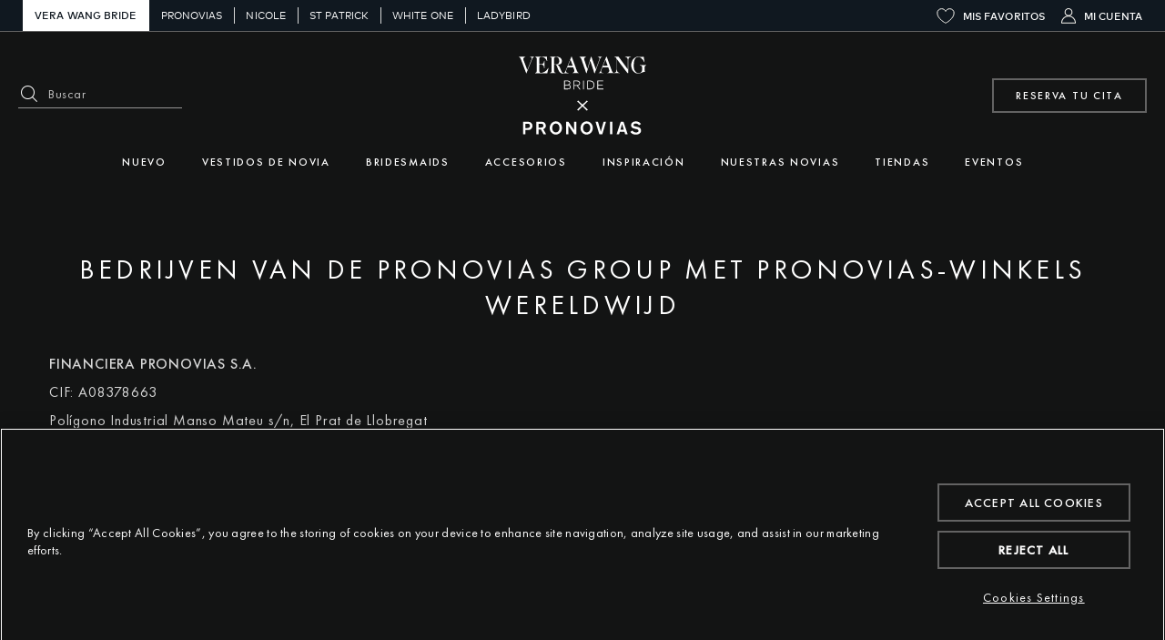

--- FILE ---
content_type: text/html; charset=UTF-8
request_url: https://www.verawangbride.com/es/juridisch/groep-bedrijven
body_size: 18579
content:

<!doctype html>
<html lang="es">
<head >
    <meta http-equiv="X-UA-Compatible" content="IE=edge" >
        <!-- CookiePro Cookies Consent Notice start -->
            <script src="https://cookie-cdn.cookiepro.com/consent/a85a71f3-5bec-4891-8815-5df3099d2d7c/OtAutoBlock.js" pn-excluded-move-bottom="text/x-magento-template"></script>
        <script src="https://cookie-cdn.cookiepro.com/scripttemplates/otSDKStub.js"
        async        data-domain-script="a85a71f3-5bec-4891-8815-5df3099d2d7c"
        pn-excluded-move-bottom="text/x-magento-template"></script>
    
    <!-- CookiePro Cookies Consent Notice end-->
    


    <meta charset="utf-8">
<meta name="robots" content="INDEX,FOLLOW">
<meta name="viewport" content="width=device-width, initial-scale=1, maximum-scale=1">
<meta name="format-detection" content="telephone=no">
<meta name="p:domain_verify" content="d344894efa03bd5aea23f5593c7945fa">
<title>Bedrijven van de groep</title>
<link  rel="stylesheet"  media="all" href="https://www.verawangbride.com/static/version1768826019/frontend/Hiberus/vera_wang/es_ES/mage/calendar.min.css" >
<link  rel="stylesheet"  media="all" href="https://www.verawangbride.com/static/version1768826019/frontend/Hiberus/vera_wang/es_ES/css/styles-m.min.css" >
<link  rel="stylesheet"  media="all" href="https://www.verawangbride.com/static/version1768826019/frontend/Hiberus/vera_wang/es_ES/jquery/uppy/dist/uppy-custom.min.css" >
<link  rel="stylesheet"  media="all" href="https://www.verawangbride.com/static/version1768826019/frontend/Hiberus/vera_wang/es_ES/Magento_Cms/css/source/tabs-section.min.css" >
<link  rel="stylesheet"  media="screen and (min-width: 768px)" href="https://www.verawangbride.com/static/version1768826019/frontend/Hiberus/vera_wang/es_ES/css/styles-l.min.css" >
<link  rel="stylesheet"  media="print" href="https://www.verawangbride.com/static/version1768826019/frontend/Hiberus/vera_wang/es_ES/css/print.min.css" >







<link rel="preload" as="font" crossorigin="anonymous" href="https://www.verawangbride.com/static/version1768826019/frontend/Hiberus/vera_wang/es_ES/fonts/pronovias/pronovias.ttf" >
<link rel="preload" as="font" crossorigin="anonymous" href="https://www.verawangbride.com/static/version1768826019/frontend/Hiberus/vera_wang/es_ES/fonts/futura/Futura-PT-Book.woff2" >
<link rel="preload" as="font" crossorigin="anonymous" href="https://www.verawangbride.com/static/version1768826019/frontend/Hiberus/vera_wang/es_ES/fonts/futura/Futura-PT-Medium.woff2" >
<link  rel="preconnect" href="https://static.hotjar.com" >
<link  rel="preconnect" href="https://vars.hotjar.com" >
<link  rel="preconnect" href="https://script.hotjar.com" >
<link  rel="preconnect" href="https://analytics.tiktok.com" >
<link  rel="preconnect" href="https://www.googletagmanager.com" >
<link  rel="preconnect" href="https://www.google-analytics.com" >
<link  rel="preconnect" href="https://connect.facebook.net" >
<link  rel="icon" type="image/x-icon" href="https://www.verawangbride.com/media/favicon/default/favicon-32x32.png" >
<link  rel="shortcut icon" type="image/x-icon" href="https://www.verawangbride.com/media/favicon/default/favicon-32x32.png" >
    
<!-- GOOGLE ANALYTICS SITEWIDE -->

<!-- GOOGLE ANALYTICS SITEWIDE -->
    
            <!-- GOOGLE TAG MANAGER -->
            
            <!-- END GOOGLE TAG MANAGER -->
            



<meta property="og:type" content="website" >
<meta property="og:title" content="Bedrijven van de groep" >
<meta property="og:url" content="https://www.verawangbride.com/es/juridisch/groep-bedrijven" >

    <link rel="canonical" href="https://www.verawangbride.com/es/juridisch/groep-bedrijven" />
    <meta name="facebook-domain-verification" content="jr5addrcyxj8blg562woqnhuw6yj9p" >
    


                    <script pn-excluded-move-bottom="text/x-magento-template">
            // Manage flicker of at.js : https://experienceleague.adobe.com/docs/target-dev/developer/client-side/at-js-implementation/at-js/manage-flicker-with-atjs.html?lang=en
    ;(function(win, doc, style, timeout) {
        var STYLE_ID = 'at-body-style';

        function getParent() {
            return doc.getElementsByTagName('head')[0];
        }

        function addStyle(parent, id, def) {
            if (!parent) {
                return;
            }

            var style = doc.createElement('style');
            style.id = id;
            style.innerHTML = def;
            parent.appendChild(style);
        }

        function removeStyle(parent, id) {
            if (!parent) {
                return;
            }

            var style = doc.getElementById(id);

            if (!style) {
                return;
            }

            parent.removeChild(style);
        }

        addStyle(getParent(), STYLE_ID, style);
        setTimeout(function() {
            removeStyle(getParent(), STYLE_ID);
        }, timeout);
    }(window, document, ".cms-home h2.vw-boutiques-block__title.vw-home-title span, .cms-home a.vw-home-link, .cms-home .vw-boutiques-block__boutique {opacity: 0 !important}", 3000));
        </script>
    <script async src="https://www.verawangbride.com/static/version1768826019/frontend/Hiberus/vera_wang/es_ES/Pronovias_AdobeTarget/js/lib/at.min.js" pn-excluded-move-bottom="text/x-magento-template"></script>

            <link rel="alternate" hreflang="x-default" href="https://www.verawangbride.com/es/juridisch/groep-bedrijven" />
    </head>
<body data-container="body"
      data-mage-init='{"loaderAjax": {}, "loader": { "icon": "https://www.verawangbride.com/static/version1768826019/frontend/Hiberus/vera_wang/es_ES/images/loader-2.gif"}}'
    id="html-body" class="cms-juridisch-groep-bedrijven page-layout-1column cms-page-view page-layout-cms-full-width">



<div class="cookie-status-message" id="cookie-status" style="display: none;">
    The store will not work correctly in the case when cookies are disabled.</div>




    <noscript>
        <div class="message global noscript">
            <div class="content">
                <p>
                    <strong>Parece que JavaScript está deshabilitado en su navegador.</strong>
                    <span>
                        Para obtener la mejor experiencia en nuestro sitio, asegúrese de activar Javascript en su navegador.                    </span>
                </p>
            </div>
        </div>
    </noscript>

    <!-- GOOGLE TAG MANAGER -->
    <noscript>
        <iframe src="https://www.googletagmanager.com/ns.html?id=GTM-P2CL7N8"
                height="0" width="0" style="display:none;visibility:hidden"></iframe>
    </noscript>
    <!-- END GOOGLE TAG MANAGER -->



<div class="page-wrapper"><header class="page-header"><div class="panel wrapper"><nav aria-labelledby="eSaltar-maincontent">
    <a class="action skip maincontent"
       href="#maincontent" id="eSaltar-maincontent">
        <span>
            Ir al contenido        </span>
    </a>
</nav>
<div class="panel header"><div class="top-stores-container"><div data-content-type="row" data-appearance="contained" data-element="main"><div data-enable-parallax="0" data-parallax-speed="0.5" data-background-images="{}" data-element="inner" style="justify-content: flex-start; display: flex; flex-direction: column; background-position: left top; background-size: cover; background-repeat: no-repeat; background-attachment: scroll; border-style: none; border-width: 1px; border-radius: 0px; margin: 0px; padding: 0px;"><div data-content-type="html" data-appearance="default" data-element="main" style="border-style: none; border-width: 1px; border-radius: 0px; margin: 0px; padding: 0px;" data-decoded="true"><ul class="top-stores">
    <li class="top-stores__link selected" aria-current="true">
        <strong>Vera Wang Bride</strong>
    </li>
    <li class="top-stores__link">
        <a href="https://www.pronovias.com/es/" target="_blank" rel="nofollow">Pronovias</a>
    </li>
    <li class="top-stores__link">
        <a href="https://www.nicolemilano.com/es/" target="_blank" rel="nofollow">Nicole</a>
    </li>
    <li class="top-stores__link">
        <a href="https://www.sanpatrick.com/es/" target="_blank" rel="nofollow">St Patrick</a>
    </li>
    <li class="top-stores__link">
        <a href="https://www.whiteonebridal.com/es/" target="_blank" rel="nofollow">White One</a>
    </li>
    <li class="top-stores__link">
        <a href="https://ladybird.nl/es/" target="_blank" rel="nofollow">Ladybird</a>
    </li>
</ul></div></div></div></div><div class="top-links-container"><ul class="header links"><li class="link wishlist" data-bind="scope: 'pronovias-wishlist-link'">
    <a class="wishlist-link-button"
       data-bind="afterRender: reloadSection(), attr: { href: getWishlistLink() }, click: function() { dataLayer.push({'event':'click_wishlist'}); return true; }">
        <svg class="icon-favourites-svg" width="20px" height="17px" viewBox="0 0 20 17" role="presentation"
             aria-hidden="true" data-bind="css: {'active': wishlist().counter}">
            <g class="fill" stroke-width="1" fill-rule="evenodd" stroke-linejoin="round">
                <g class="stroke" fill-rule="nonzero">
                    <path
                        d="M19.187,5.156 C19.187,2.654 17.054,0.626 14.423,0.626 C12.415,0.626 10.701,1.809 10,3.481 C9.3,1.808 7.585,0.625 5.577,0.625 C2.946,0.625 0.813,2.654 0.813,5.156 C0.813,11.844 10,16.375 10,16.375 C10,16.375 19.187,11.844 19.187,5.156"></path>
                </g>
            </g>
        </svg>

        <span>Mis favoritos</span>
        <!-- ko if: wishlist().counter -->
        <span data-bind="text: wishlist().counter, css: { empty: !isLoading() && !!wishlist().counter == false }"
              class="counter qty empty">
        </span>
        <!-- /ko -->
    </a>
</li>

<li class="authorization-link ">
            <a href="https://www.verawangbride.com/es/my-account/login/">
            <svg class="icon-user-svg" xmlns="http://www.w3.org/2000/svg" width="16" height="17" viewBox="0 0 16 17" aria-hidden="true" role="presentation">
                <g fill="none" fill-rule="evenodd">
                    <g fill="#F6F4EE" class="stroke">
                        <g>
                            <path d="M8.004 0c2.403 0 4.35 1.948 4.35 4.35 0 1.816-1.112 3.371-2.693 4.023 3.625.762 6.347 3.978 6.347 7.831 0 .276-.224.5-.5.5H.5c-.276 0-.5-.224-.5-.5 0-3.853 2.722-7.07 6.348-7.832-1.582-.65-2.694-2.206-2.694-4.022C3.654 1.948 5.602 0 8.004 0zm0 9.2c-3.626 0-6.61 2.756-6.968 6.288l-.018.216H14.99l-.017-.216c-.35-3.453-3.21-6.165-6.727-6.284zm0-8.2c-1.85 0-3.35 1.5-3.35 3.35s1.5 3.35 3.35 3.35 3.35-1.5 3.35-3.35S9.854 1 8.004 1z" transform="translate(-1296.000000, -8.000000) translate(1295.995879, 8.000000)"/>
                        </g>
                    </g>
                </g>
            </svg>
        <span>Mi&#x20;cuenta</span></a>
</li>

</ul></div></div></div><div class="header-container"><div class="header content"><div class="block block-search">
    <div class="block block-title"><strong>Buscar</strong></div>
    <div class="block block-content">
        <form class="form minisearch" role="search" id="search_mini_form" action="https://www.verawangbride.com/es/catalogsearch/result/" method="get">
            <div class="field search search-input">
                <label class="label" for="search" data-role="minisearch-label">
                    <span id="label-search">Buscar</span>
                </label>
                <div class="control">
                    <input id="search"
                           data-mage-init='{"quickSearch":{
                                "formSelector":"#search_mini_form",
                                "url":"https://www.verawangbride.com/es/search/ajax/suggest/",
                                "destinationSelector":"#search_autocomplete",
                                "minSearchLength":"3",
                                "suggestionEnabled":""
                                }
                           }'
                           type="text"
                           name="q"
                           value=""
                           placeholder="Buscar"
                           class="input-text"
                           maxlength="128"
                           role="combobox"
                           aria-labelledby="label_search"
                           aria-haspopup="listbox"
                           aria-controls="sug_bus"
                           aria-autocomplete="both"
                           autocomplete="off"
                           aria-expanded="false"/>
                    <div id="search_autocomplete" class="search-autocomplete"></div>
                                    </div>
            </div>
            <div class="actions">
                <button type="submit"
                    class="action search"
                >
                    <span>Buscar</span>
                </button>
            </div>
            <div class="actions">
                <button type="submit"
                        class="action search-active"
                >
                    <span>Buscar</span>
                </button>
            </div>
        </form>
    </div>
</div>


<button aria-expanded="false" class="menu-button"><span data-action="toggle-nav" class="action nav-toggle"><span>Menú de navegación</span></span></button>
<a class="logo"
   href="https://www.verawangbride.com/es/">
   <img src="https://www.verawangbride.com/static/version1768826019/frontend/Hiberus/vera_wang/es_ES/images/logo.svg"
        alt="Vera&#x20;Wang&#x20;Bride.&#x20;Ir&#x20;a&#x20;la&#x20;p&#xE1;gina&#x20;de&#x20;inicio."
        width="140"        height="90"   />
</a>

<div style="display: none !important;" data-block="minicart" class="minicart-wrapper">
    </div>


<ul class="menu-links-container"><li class="authorization-link ">
            <a href="https://www.verawangbride.com/es/my-account/login/">
            <svg class="icon-user-svg" xmlns="http://www.w3.org/2000/svg" width="16" height="17" viewBox="0 0 16 17" aria-hidden="true" role="presentation">
                <g fill="none" fill-rule="evenodd">
                    <g fill="#F6F4EE" class="stroke">
                        <g>
                            <path d="M8.004 0c2.403 0 4.35 1.948 4.35 4.35 0 1.816-1.112 3.371-2.693 4.023 3.625.762 6.347 3.978 6.347 7.831 0 .276-.224.5-.5.5H.5c-.276 0-.5-.224-.5-.5 0-3.853 2.722-7.07 6.348-7.832-1.582-.65-2.694-2.206-2.694-4.022C3.654 1.948 5.602 0 8.004 0zm0 9.2c-3.626 0-6.61 2.756-6.968 6.288l-.018.216H14.99l-.017-.216c-.35-3.453-3.21-6.165-6.727-6.284zm0-8.2c-1.85 0-3.35 1.5-3.35 3.35s1.5 3.35 3.35 3.35 3.35-1.5 3.35-3.35S9.854 1 8.004 1z" transform="translate(-1296.000000, -8.000000) translate(1295.995879, 8.000000)"/>
                        </g>
                    </g>
                </g>
            </svg>
        <span>Mi&#x20;cuenta</span></a>
</li>

<li class="link wishlist" data-bind="scope: 'pronovias-wishlist-link'">
    <a class="wishlist-link-button"
       data-bind="afterRender: reloadSection(), attr: { href: getWishlistLink() }, click: function() { dataLayer.push({'event':'click_wishlist'}); return true; }">
        <svg class="icon-favourites-svg" width="20px" height="17px" viewBox="0 0 20 17" role="presentation"
             aria-hidden="true" data-bind="css: {'active': wishlist().counter}">
            <g class="fill" stroke-width="1" fill-rule="evenodd" stroke-linejoin="round">
                <g class="stroke" fill-rule="nonzero">
                    <path
                        d="M19.187,5.156 C19.187,2.654 17.054,0.626 14.423,0.626 C12.415,0.626 10.701,1.809 10,3.481 C9.3,1.808 7.585,0.625 5.577,0.625 C2.946,0.625 0.813,2.654 0.813,5.156 C0.813,11.844 10,16.375 10,16.375 C10,16.375 19.187,11.844 19.187,5.156"></path>
                </g>
            </g>
        </svg>

        <span>Mis favoritos</span>
        <!-- ko if: wishlist().counter -->
        <span data-bind="text: wishlist().counter, css: { empty: !isLoading() && !!wishlist().counter == false }"
              class="counter qty empty">
        </span>
        <!-- /ko -->
    </a>
</li>

<li class="search-icon">
    <a href="#" class="search-trigger-loop">
        <svg class="search-icon-svg" width="17px" height="17px" viewBox="0 0 17 17" version="1.1" xmlns="http://www.w3.org/2000/svg" xmlns:xlink="http://www.w3.org/1999/xlink">
            <g stroke="none" stroke-width="1" fill="none" fill-rule="evenodd">
                <g fill="#000000" fill-rule="nonzero" class="stroke">
                    <path d="M7.13369141,0.00433289987 C11.0735078,0.00433289987 14.2673828,3.19414304 14.2673828,7.12883615 C14.2673828,8.92362939 13.6028112,10.5634109 12.5060898,11.8161717 L16.8594401,16.1639051 C17.0468828,16.3510819 17.0468828,16.6546723 16.8594401,16.8418492 C16.6719974,17.029026 16.3680339,17.0290481 16.1806133,16.8418492 L11.8272187,12.4941599 C10.572849,13.5895215 8.93091016,14.2531625 7.13380208,14.2531625 C3.19398568,14.2531625 0.000110677083,11.0634408 0.000110677083,7.12874772 C0.000110677083,3.19405462 3.19398568,0.00433289987 7.13380208,0.00433289987 L7.13369141,0.00433289987 Z M7.13369141,0.963252276 C3.72410677,0.963252276 0.960079427,3.7236632 0.960079427,7.12883615 C0.960079427,10.5340091 3.7240625,13.2944421 7.13369141,13.2944421 C10.543276,13.2944421 13.3073034,10.5340312 13.3073034,7.12883615 C13.3073034,3.72364109 10.5432982,0.963252276 7.13366927,0.963252276 L7.13369141,0.963252276 Z" id="Shape"></path>
                </g>
            </g>
        </svg>
    </a>
</li>
</ul><div class="nav-button-verawang">    <a id="navBarAppointment"
       href="https://www.verawangbride.com/es/pide-cita"
       class="action primary"
       data-bind="click: function() { dataLayer.push({
         'event': 'cta',
         'eAction': 'book appointment',
         'eLabel': 'main navbar button'}); return true;}">
        <img class="icon-calendar-svg appointment-icon"
             src="https://www.verawangbride.com/static/version1768826019/frontend/Hiberus/vera_wang/es_ES/images/calendar.svg"
             alt=""
             width="24"
             height="24"
             loading="lazy"
        />
        <span>Reserva tu cita</span>
    </a>
    
</div></div>    <div class="sections nav-sections">
                <div class="section-items nav-sections-items"
             data-mage-init='{"tabs":{"openedState":"active"}}'>
                                            <div class="section-item-title nav-sections-item-title"
                     data-role="collapsible">
                    <a class="nav-sections-item-switch"
                       data-toggle="switch" href="#store.menu">
                        Menú                    </a>
                </div>
                <div class="section-item-content nav-sections-item-content"
                     id="store.menu"
                     data-role="content">
                    <div class="menu-nav-head">
    <button class="menu-button menu-button-close">
        <span class="hicon-cross" data-action="toggle-nav">
            <span class="sr-only">X: Cerrar menú principal</span>
        </span>
    </button>
    <a
        class="menu-logo"
        href="https://www.verawangbride.com/es/"
    >
        <img src="https://www.verawangbride.com/static/version1768826019/frontend/Hiberus/vera_wang/es_ES/images/logo.svg"
            alt="Vera&#x20;Wang&#x20;Bride.&#x20;Ir&#x20;a&#x20;la&#x20;p&#xE1;gina&#x20;de&#x20;inicio."
            width="140"            height="90"        />
    </a>
</div>
<nav class="navigation navigation-main"><ul class="hib-nav ui-menu ui-widget ui-widget-content ui-corner-all">                        <li class="level0 parent level-top two-col-menu" role="presentation">
            <a href="https://www.verawangbride.com/es/new-in" data-menu="menu-73583" class=" level-top ui-corner-all">
            <img data-src="/media/images/Hills3_new_in_mobile_644x280px_VW_251.jpg" data-lazyloader="true"   data-alt="" />
        <span >
        Nuevo    </span>
</a>
                    <ul class="level0 submenu" role="menu" aria-expanded="true" style="top: 53px; left: 0; display: none;" aria-hidden="true">
                                <li class="level1 top-link" role="presentation">
                
    <a href="https://www.verawangbride.com/es/new-in" class="" >
        <span class="top-link-underline" >Ver Todo en Nuevo</span>
        <span class="link-box action primary">
            <span class=" icon-container"></span>
            <span class="btn-content"></span>
        </span>
    </a>
                            </li>
                                <li class="level1 parent level-top products-block" role="presentation">
                    <a href="https://www.verawangbride.com/es/#" >
        <span class="wrapper-title" >Destacados Novia</span>
    </a>
                        <ul class="level1" role="menu" aria-expanded="true" style="top: 53px; left: 0; display: none;" aria-hidden="true">
                                <li class="level2" role="presentation">
                    <a href="https://www.verawangbride.com/es/vestido-novia-princesa-escote-palabra-honor-espalda-descubierta-mikado-kamryn"
       class="navigation__inner-link" data-menu="menu-73586"       aria-haspopup="true"
       >
        <strong class="product-item-name" >KAMRYN</strong>
        <img data-src="https://www.verawangbride.com/media/catalog/product/k/a/kamryn_b.jpg?quality=80&bg-color=255,255,255&fit=bounds&height=747&width=560&canvas=560:747" data-lazyloader="true"   data-alt="Vestido princesa con escote palabra de honor y espalda descubierta" />
    </a>
            <ul class="product-addto-link level1"
            role="menu" aria-expanded="false"
            aria-hidden="true"
        ><li>
            <a href="javascript:void(0);"
               class="action towishlist"
               data-action="add-to-wishlist"
               data-productname="KAMRYN"
               data-pronovias-wishlist-menu='{"action":"https:\/\/www.verawangbride.com\/es\/wishlist\/index\/add\/","data":{"product":10586,"uenc":"aHR0cHM6Ly93d3cudmVyYXdhbmdicmlkZS5jb20vZXMvanVyaWRpc2NoL2dyb2VwLWJlZHJpanZlbg~~"}}'
               role="button">
                <span>Añadir KAMRYN vestido(s) a la lista de deseos</span>
            </a>
            </li>
        </ul>
    
                                </li>
                                <li class="level2" role="presentation">
                    <a href="https://www.verawangbride.com/es/vestido-novia-sirena-escote-corazon-espalda-descubierta-crepe-oakleigh"
       class="navigation__inner-link" data-menu="menu-73587"       aria-haspopup="true"
       >
        <strong class="product-item-name" >OAKLEIGH</strong>
        <img data-src="https://www.verawangbride.com/media/catalog/product/o/a/oakleigh_b.jpg?quality=80&bg-color=255,255,255&fit=bounds&height=747&width=560&canvas=560:747" data-lazyloader="true"   data-alt="Vestido sirena con escote corazón y espalda descubierta" />
    </a>
            <ul class="product-addto-link level1"
            role="menu" aria-expanded="false"
            aria-hidden="true"
        ><li>
            <a href="javascript:void(0);"
               class="action towishlist"
               data-action="add-to-wishlist"
               data-productname="OAKLEIGH"
               data-pronovias-wishlist-menu='{"action":"https:\/\/www.verawangbride.com\/es\/wishlist\/index\/add\/","data":{"product":10602,"uenc":"aHR0cHM6Ly93d3cudmVyYXdhbmdicmlkZS5jb20vZXMvanVyaWRpc2NoL2dyb2VwLWJlZHJpanZlbg~~"}}'
               role="button">
                <span>Añadir OAKLEIGH vestido(s) a la lista de deseos</span>
            </a>
            </li>
        </ul>
    
                                </li>
                                <li class="level2" role="presentation">
                    <a href="https://www.verawangbride.com/es/vestido-novia-princesa-escote-corazon-espalda-descubierta-encaje-vreya"
       class="navigation__inner-link" data-menu="menu-73588"       aria-haspopup="true"
       >
        <strong class="product-item-name" >VREYA</strong>
        <img data-src="https://www.verawangbride.com/media/catalog/product/v/r/vreya_b.jpg?quality=80&bg-color=255,255,255&fit=bounds&height=747&width=560&canvas=560:747" data-lazyloader="true"   data-alt="Vestido princesa con escote corazón y espalda descubierta" />
    </a>
            <ul class="product-addto-link level1"
            role="menu" aria-expanded="false"
            aria-hidden="true"
        ><li>
            <a href="javascript:void(0);"
               class="action towishlist"
               data-action="add-to-wishlist"
               data-productname="VREYA"
               data-pronovias-wishlist-menu='{"action":"https:\/\/www.verawangbride.com\/es\/wishlist\/index\/add\/","data":{"product":10604,"uenc":"aHR0cHM6Ly93d3cudmVyYXdhbmdicmlkZS5jb20vZXMvanVyaWRpc2NoL2dyb2VwLWJlZHJpanZlbg~~"}}'
               role="button">
                <span>Añadir VREYA vestido(s) a la lista de deseos</span>
            </a>
            </li>
        </ul>
    
                                </li>
            </ul>
            </li>
                                <li class="level1 parent level-top products-block" role="presentation">
                    <a href="https://www.verawangbride.com/es/#" >
        <span class="wrapper-title" >Destacados Bridesmaids</span>
    </a>
                        <ul class="level1" role="menu" aria-expanded="true" style="top: 53px; left: 0; display: none;" aria-hidden="true">
                                <li class="level2" role="presentation">
                    <a href="https://www.verawangbride.com/es/vestido-dama-honor-fit-flare-escote-pico-tul-amienn"
       class="navigation__inner-link" data-menu="menu-73590"       aria-haspopup="true"
       >
        <strong class="product-item-name" >AMIENN</strong>
        <img data-src="https://www.verawangbride.com/media/catalog/product/a/m/amienn_b.jpg?quality=80&bg-color=255,255,255&fit=bounds&height=747&width=560&canvas=560:747" data-lazyloader="true"   data-alt="Vestido de dama de honor fit & flare con escote de pico y tul" />
    </a>
            <ul class="product-addto-link level1"
            role="menu" aria-expanded="false"
            aria-hidden="true"
        ><li>
            <a href="javascript:void(0);"
               class="action towishlist"
               data-action="add-to-wishlist"
               data-productname="AMIENN"
               data-pronovias-wishlist-menu='{"action":"https:\/\/www.verawangbride.com\/es\/wishlist\/index\/add\/","data":{"product":9995,"uenc":"aHR0cHM6Ly93d3cudmVyYXdhbmdicmlkZS5jb20vZXMvanVyaWRpc2NoL2dyb2VwLWJlZHJpanZlbg~~"}}'
               role="button">
                <span>Añadir AMIENN vestido(s) a la lista de deseos</span>
            </a>
            </li>
        </ul>
    
                                </li>
                                <li class="level2" role="presentation">
                    <a href="https://www.verawangbride.com/es/vestido-dama-honor-recto-crepe-bordeux"
       class="navigation__inner-link" data-menu="menu-73591"       aria-haspopup="true"
       >
        <strong class="product-item-name" >BORDEUX</strong>
        <img data-src="https://www.verawangbride.com/media/catalog/product/b/o/bordeux_b.jpg?quality=80&bg-color=255,255,255&fit=bounds&height=747&width=560&canvas=560:747" data-lazyloader="true"   data-alt="Vestido de dama de honor recto en crepe" />
    </a>
            <ul class="product-addto-link level1"
            role="menu" aria-expanded="false"
            aria-hidden="true"
        ><li>
            <a href="javascript:void(0);"
               class="action towishlist"
               data-action="add-to-wishlist"
               data-productname="BORDEUX"
               data-pronovias-wishlist-menu='{"action":"https:\/\/www.verawangbride.com\/es\/wishlist\/index\/add\/","data":{"product":10008,"uenc":"aHR0cHM6Ly93d3cudmVyYXdhbmdicmlkZS5jb20vZXMvanVyaWRpc2NoL2dyb2VwLWJlZHJpanZlbg~~"}}'
               role="button">
                <span>Añadir BORDEUX vestido(s) a la lista de deseos</span>
            </a>
            </li>
        </ul>
    
                                </li>
                                <li class="level2" role="presentation">
                    <a href="https://www.verawangbride.com/es/vestido-dama-honor-sirena-palabra-honor-gasa-fleuri"
       class="navigation__inner-link" data-menu="menu-73592"       aria-haspopup="true"
       >
        <strong class="product-item-name" >FLEURI</strong>
        <img data-src="https://www.verawangbride.com/media/catalog/product/f/l/fleuri_b.jpg?quality=80&bg-color=255,255,255&fit=bounds&height=747&width=560&canvas=560:747" data-lazyloader="true"   data-alt="Vestido de dama de honor sirena palabra de honor en gasa" />
    </a>
            <ul class="product-addto-link level1"
            role="menu" aria-expanded="false"
            aria-hidden="true"
        ><li>
            <a href="javascript:void(0);"
               class="action towishlist"
               data-action="add-to-wishlist"
               data-productname="FLEURI"
               data-pronovias-wishlist-menu='{"action":"https:\/\/www.verawangbride.com\/es\/wishlist\/index\/add\/","data":{"product":10015,"uenc":"aHR0cHM6Ly93d3cudmVyYXdhbmdicmlkZS5jb20vZXMvanVyaWRpc2NoL2dyb2VwLWJlZHJpanZlbg~~"}}'
               role="button">
                <span>Añadir FLEURI vestido(s) a la lista de deseos</span>
            </a>
            </li>
        </ul>
    
                                </li>
            </ul>
            </li>
            </ul>
        </li>
                    <li class="level0 parent level-top four-col-menu" role="presentation">
            <a href="https://www.verawangbride.com/es/vestidos-novia" data-menu="menu-73593" class=" level-top ui-corner-all">
            <img data-src="/media/images/Ken1_new_in_mobile_644x280px_VW_25.jpg" data-lazyloader="true"   data-alt="" />
        <span >
        Vestidos de Novia    </span>
</a>
                    <ul class="level0 submenu" role="menu" aria-expanded="true" style="top: 53px; left: 0; display: none;" aria-hidden="true">
                                <li class="level1 top-link" role="presentation">
                
    <a href="https://www.verawangbride.com/es/vestidos-novia" class="" >
        <span class="top-link-underline" >Ver Todo en Vestidos de Novia</span>
        <span class="link-box action primary">
            <span class=" icon-container"></span>
            <span class="btn-content"></span>
        </span>
    </a>
                            </li>
                                <li class="level1 parent level-top category-type2" role="presentation">
                    <a  >
        <span class="wrapper-title" >Siluetas</span>
    </a>
                        <ul class="level1" role="menu" aria-expanded="true" style="top: 53px; left: 0; display: none;" aria-hidden="true">
                                <li class="level2 category-type2__item" role="presentation">
                    <a href="https://www.verawangbride.com/es/vestidos-novia/princesa" class="" tabindex="-1" role="menuitem">
                                    <div class="category-type2__item__image__container">
                    <img data-src="/media/images/BallGawn_silhouette_200x200px_VW_25.jpg" data-lazyloader="true"   data-alt="" class="category-type2__item__image" />
                </div>
                        <span class="category-type2__item__title">Princesa</span>
            </a>
                            </li>
                                <li class="level2 category-type2__item" role="presentation">
                    <a href="https://www.verawangbride.com/es/vestidos-novia/corte-a" class="" tabindex="-1" role="menuitem">
                                    <div class="category-type2__item__image__container">
                    <img data-src="/media/images/Aline_silhouette_200x200px_VW_25.jpg" data-lazyloader="true"   data-alt="" class="category-type2__item__image" />
                </div>
                        <span class="category-type2__item__title">Corte en A</span>
            </a>
                            </li>
                                <li class="level2 category-type2__item" role="presentation">
                    <a href="https://www.verawangbride.com/es/vestidos-novia/sirena" class="" tabindex="-1" role="menuitem">
                                    <div class="category-type2__item__image__container">
                    <img data-src="/media/images/mermaid_silhouette_200x200px_VW_25.jpg" data-lazyloader="true"   data-alt="" class="category-type2__item__image" />
                </div>
                        <span class="category-type2__item__title">Sirena</span>
            </a>
                            </li>
                                <li class="level2 category-type2__item" role="presentation">
                    <a href="https://www.verawangbride.com/es/vestidos-novia/rectos" class="" tabindex="-1" role="menuitem">
                                    <div class="category-type2__item__image__container">
                    <img data-src="/media/images/Shith_silhouette_200x200px_VW_25.jpg" data-lazyloader="true"   data-alt="" class="category-type2__item__image" />
                </div>
                        <span class="category-type2__item__title">Recto</span>
            </a>
                            </li>
                                <li class="level2 category-type2__item" role="presentation">
                    <a href="https://www.verawangbride.com/es/vestidos-novia/fit-flare" class="" tabindex="-1" role="menuitem">
                                    <div class="category-type2__item__image__container">
                    <img data-src="/media/images/Fitflare_silhouette_200x200px_VW_25.jpg" data-lazyloader="true"   data-alt="" class="category-type2__item__image" />
                </div>
                        <span class="category-type2__item__title">Fit & Flare</span>
            </a>
                            </li>
            </ul>
            </li>
                                <li class="level1 parent level-top category-type1" role="presentation">
                    <a  >
        <span class="wrapper-title" >Estilos</span>
    </a>
                        <ul class="level1" role="menu" aria-expanded="true" style="top: 53px; left: 0; display: none;" aria-hidden="true">
                                <li class="level2 category-type1__item" role="presentation">
                    <a href="https://www.verawangbride.com/es/vestidos-novia/unconventional" class="" tabindex="-1" role="menuitem">
                    <span class="category-type1__item__title">Unconventional</span>
            </a>
                            </li>
                                <li class="level2 category-type1__item" role="presentation">
                    <a href="https://www.verawangbride.com/es/vestidos-novia/romanticos" class="" tabindex="-1" role="menuitem">
                    <span class="category-type1__item__title">Romántico</span>
            </a>
                            </li>
                                <li class="level2 category-type1__item" role="presentation">
                    <a href="https://www.verawangbride.com/es/vestidos-novia/minimalist" class="" tabindex="-1" role="menuitem">
                    <span class="category-type1__item__title">Minimal</span>
            </a>
                            </li>
            </ul>
            </li>
                                <li class="level1 parent level-top category-type1" role="presentation">
                    <a  >
        <span class="wrapper-title" >Tendencias</span>
    </a>
                        <ul class="level1" role="menu" aria-expanded="true" style="top: 53px; left: 0; display: none;" aria-hidden="true">
                                <li class="level2 category-type1__item" role="presentation">
                    <a href="https://www.verawangbride.com/es/vestidos-novia/manga-larga" class="" tabindex="-1" role="menuitem">
                    <span class="category-type1__item__title">Manga larga</span>
            </a>
                            </li>
                                <li class="level2 category-type1__item" role="presentation">
                    <a href="https://www.verawangbride.com/es/vestidos-novia/palabra-honor" class="" tabindex="-1" role="menuitem">
                    <span class="category-type1__item__title">Palabra de honor</span>
            </a>
                            </li>
                                <li class="level2 category-type1__item" role="presentation">
                    <a href="https://www.verawangbride.com/es/vestidos-novia/tul" class="" tabindex="-1" role="menuitem">
                    <span class="category-type1__item__title">De tul</span>
            </a>
                            </li>
                                <li class="level2 category-type1__item" role="presentation">
                    <a href="https://www.verawangbride.com/es/vestidos-novia/encaje" class="" tabindex="-1" role="menuitem">
                    <span class="category-type1__item__title">Encaje</span>
            </a>
                            </li>
                                <li class="level2 category-type1__item" role="presentation">
                    <a href="https://www.verawangbride.com/es/vestidos-novia/mikado" class="" tabindex="-1" role="menuitem">
                    <span class="category-type1__item__title">Mikado</span>
            </a>
                            </li>
            </ul>
            </li>
                                <li class="level1 parent level-top images-block" role="presentation">
                    <a  >
        <span class="wrapper-title" >La selección de Vera</span>
    </a>
                        <ul class="level1" role="menu" aria-expanded="true" style="top: 53px; left: 0; display: none;" aria-hidden="true">
                                <li class="level2" role="presentation">
                <a href="https://www.verawangbride.com/es/vestidos-novia" data-link-type="category" title="" data-element="link"><img data-src="/media/wysiwyg/REYA_Veras_Pick.jpg?quality=80" data-lazyloader="true" class="pagebuilder-pronovias-image" data-alt="" title="" data-element="desktop_image"    /></a>                            </li>
            </ul>
            </li>
                                <li class="level1 top-link bottom-link" role="presentation">
                
    <a href="https://www.verawangbride.com/es/pide-cita" class="" >
        <span class="bottom-link-try" >¿Deseas probarte un vestido?</span>
        <span class="link-box action primary">
            <span class=" icon-container"></span>
            <span class="btn-content">Pide cita</span>
        </span>
    </a>
                            </li>
            </ul>
        </li>
                    <li class="level0 parent level-top four-col-menu" role="presentation">
            <a href="https://www.verawangbride.com/es/bridesmaids" data-menu="menu-73614" class=" level-top ui-corner-all">
            <img data-src="/media/images/VW-m-Menu_Miniature_web-DEBRA-644x280.jpg" data-lazyloader="true"   data-alt="" />
        <span >
        Bridesmaids    </span>
</a>
                    <ul class="level0 submenu" role="menu" aria-expanded="true" style="top: 53px; left: 0; display: none;" aria-hidden="true">
                                <li class="level1 top-link" role="presentation">
                
    <a href="https://www.verawangbride.com/es/bridesmaids" target="_blank" rel="noopener" class="" >
        <span class="top-link-underline" >Ver Todo en Bridesmaids</span>
        <span class="link-box action primary">
            <span class=" icon-container"></span>
            <span class="btn-content"></span>
        </span>
    </a>
                            </li>
                                <li class="level1 parent level-top category-type2" role="presentation">
                    <a  >
        <span class="wrapper-title" >Siluetas</span>
    </a>
                        <ul class="level1" role="menu" aria-expanded="true" style="top: 53px; left: 0; display: none;" aria-hidden="true">
                                <li class="level2 category-type2__item" role="presentation">
                    <a href="https://www.verawangbride.com/es/bridesmaids/recto" class="" tabindex="-1" role="menuitem">
                                    <div class="category-type2__item__image__container">
                    <img data-src="/media/images/Banner_Menu_Bridesmaids_Sheath-VACHEL-VWB_2024.jpg" data-lazyloader="true"   data-alt="" class="category-type2__item__image" />
                </div>
                        <span class="category-type2__item__title">Recto</span>
            </a>
                            </li>
                                <li class="level2 category-type2__item" role="presentation">
                    <a href="https://www.verawangbride.com/es/bridesmaids/evase" class="" tabindex="-1" role="menuitem">
                                    <div class="category-type2__item__image__container">
                    <img data-src="/media/images/Banner_Menu_Bridesmaids_Evasee-VARUN-VWB-LAUNCH-2024.jpg" data-lazyloader="true"   data-alt="" class="category-type2__item__image" />
                </div>
                        <span class="category-type2__item__title">Evasé</span>
            </a>
                            </li>
                                <li class="level2 category-type2__item" role="presentation">
                    <a href="https://www.verawangbride.com/es/bridesmaids/sirena" class="" tabindex="-1" role="menuitem">
                                    <div class="category-type2__item__image__container">
                    <img data-src="/media/images/Banner_Menu_Bridesmaids_Mermaid-VANIGLIA-VWB_2024.jpg" data-lazyloader="true"   data-alt="" class="category-type2__item__image" />
                </div>
                        <span class="category-type2__item__title">Sirena</span>
            </a>
                            </li>
                                <li class="level2 category-type2__item" role="presentation">
                    <a href="https://www.verawangbride.com/es/bridesmaids/princesa" class="" tabindex="-1" role="menuitem">
                                    <div class="category-type2__item__image__container">
                    <img data-src="/media/images/m-Banner_Menu_Bridesmaids_Princess-VIKTOR-VWB_2024.jpg" data-lazyloader="true"   data-alt="" class="category-type2__item__image" />
                </div>
                        <span class="category-type2__item__title">Princesa</span>
            </a>
                            </li>
                                <li class="level2 category-type2__item" role="presentation">
                    <a href="https://www.verawangbride.com/es/bridesmaids/corto" class="" tabindex="-1" role="menuitem">
                                    <div class="category-type2__item__image__container">
                    <img data-src="/media/images/m-Banner_Menu_Bridesmaids_Short-VIDAL-VWB-LAUNCH-2024.jpg" data-lazyloader="true"   data-alt="" class="category-type2__item__image" />
                </div>
                        <span class="category-type2__item__title">Corto</span>
            </a>
                            </li>
                                <li class="level2 category-type2__item" role="presentation">
                    <a href="https://www.verawangbride.com/es/bridesmaids/mono" class="" tabindex="-1" role="menuitem">
                                    <div class="category-type2__item__image__container">
                    <img data-src="/media/images/Banner_Menu_Bridesmaids_Jumpsuit-VANCIA-VWB-LAUNCH-2024.jpg" data-lazyloader="true"   data-alt="" class="category-type2__item__image" />
                </div>
                        <span class="category-type2__item__title">Mono</span>
            </a>
                            </li>
            </ul>
            </li>
                                <li class="level1 parent level-top category-type1" role="presentation">
                    <a  >
        <span class="wrapper-title" >Colores</span>
    </a>
                        <ul class="level1" role="menu" aria-expanded="true" style="top: 53px; left: 0; display: none;" aria-hidden="true">
                                <li class="level2 category-type1__item" role="presentation">
                    <a href="https://www.verawangbride.com/es/bridesmaids/rosa" class="" tabindex="-1" role="menuitem">
                    <span class="category-type1__item__title">Rosa</span>
            </a>
                            </li>
                                <li class="level2 category-type1__item" role="presentation">
                    <a href="https://www.verawangbride.com/es/bridesmaids/azul" class="" tabindex="-1" role="menuitem">
                    <span class="category-type1__item__title">Azul</span>
            </a>
                            </li>
                                <li class="level2 category-type1__item" role="presentation">
                    <a href="https://www.verawangbride.com/es/bridesmaids/burdeos" class="" tabindex="-1" role="menuitem">
                    <span class="category-type1__item__title">Burdeos</span>
            </a>
                            </li>
                                <li class="level2 category-type1__item" role="presentation">
                    <a href="https://www.verawangbride.com/es/bridesmaids/lavanda" class="" tabindex="-1" role="menuitem">
                    <span class="category-type1__item__title">Lavanda</span>
            </a>
                            </li>
                                <li class="level2 category-type1__item" role="presentation">
                    <a href="https://www.verawangbride.com/es/bridesmaids/amarillo" class="" tabindex="-1" role="menuitem">
                    <span class="category-type1__item__title">Amarillo</span>
            </a>
                            </li>
                                <li class="level2 category-type1__item" role="presentation">
                    <a href="https://www.verawangbride.com/es/bridesmaids/naranja" class="" tabindex="-1" role="menuitem">
                    <span class="category-type1__item__title">Naranja</span>
            </a>
                            </li>
                                <li class="level2 category-type1__item" role="presentation">
                    <a href="https://www.verawangbride.com/es/bridesmaids/negro" class="" tabindex="-1" role="menuitem">
                    <span class="category-type1__item__title">Negro</span>
            </a>
                            </li>
            </ul>
            </li>
                                <li class="level1 parent level-top category-type1" role="presentation">
                    <a  >
        <span class="wrapper-title" >Tejidos</span>
    </a>
                        <ul class="level1" role="menu" aria-expanded="true" style="top: 53px; left: 0; display: none;" aria-hidden="true">
                                <li class="level2 category-type1__item" role="presentation">
                    <a href="https://www.verawangbride.com/es/bridesmaids/crepe" class="" tabindex="-1" role="menuitem">
                    <span class="category-type1__item__title">Crepe</span>
            </a>
                            </li>
                                <li class="level2 category-type1__item" role="presentation">
                    <a href="https://www.verawangbride.com/es/bridesmaids/gasa" class="" tabindex="-1" role="menuitem">
                    <span class="category-type1__item__title">Gasa</span>
            </a>
                            </li>
                                <li class="level2 category-type1__item" role="presentation">
                    <a href="https://www.verawangbride.com/es/bridesmaids/georgette" class="" tabindex="-1" role="menuitem">
                    <span class="category-type1__item__title">Georgette</span>
            </a>
                            </li>
                                <li class="level2 category-type1__item" role="presentation">
                    <a href="https://www.verawangbride.com/es/bridesmaids/mikado" class="" tabindex="-1" role="menuitem">
                    <span class="category-type1__item__title">Mikado</span>
            </a>
                            </li>
                                <li class="level2 category-type1__item" role="presentation">
                    <a href="https://www.verawangbride.com/es/bridesmaids/raso" class="" tabindex="-1" role="menuitem">
                    <span class="category-type1__item__title">Raso</span>
            </a>
                            </li>
                                <li class="level2 category-type1__item" role="presentation">
                    <a href="https://www.verawangbride.com/es/bridesmaids/tul" class="" tabindex="-1" role="menuitem">
                    <span class="category-type1__item__title">Tul</span>
            </a>
                            </li>
            </ul>
            </li>
                                <li class="level1 parent level-top images-block" role="presentation">
                    <a  >
        <span class="wrapper-title" >La selección de Vera</span>
    </a>
                        <ul class="level1" role="menu" aria-expanded="true" style="top: 53px; left: 0; display: none;" aria-hidden="true">
                                <li class="level2" role="presentation">
                <a href="https://www.verawangbride.com/es/bridesmaids" data-link-type="category" title="" data-element="link"><img data-src="/media/wysiwyg/m-Banner_Menu_Bridesmaids_Veras_Pick-VERNISE-VWB_2024.jpg?quality=80" data-lazyloader="true" class="pagebuilder-pronovias-image" data-alt="" title="" data-element="desktop_image"    /></a>                            </li>
            </ul>
            </li>
                                <li class="level1 top-link bottom-link" role="presentation">
                
    <a href="https://www.verawangbride.com/es/localizador-de-tiendas" target="_blank" rel="noopener" class="" >
        <span class="bottom-link-try" >¿Te gustaría probarte nuestra última colección?</span>
        <span class="link-box action primary">
            <span class="hicon-location icon-container"></span>
            <span class="btn-content">Encuentra tu tienda</span>
        </span>
    </a>
                            </li>
            </ul>
        </li>
                    <li class="level0 parent level-top two-col-menu" role="presentation">
            <a href="https://www.verawangbride.com/es/accesorios-novia" data-menu="menu-73641" class=" level-top ui-corner-all">
            <img data-src="/media/images/Tracy3_new_in_mobile_644x280px_VW_25.jpg" data-lazyloader="true"   data-alt="" />
        <span >
        Accesorios    </span>
</a>
                    <ul class="level0 submenu" role="menu" aria-expanded="true" style="top: 53px; left: 0; display: none;" aria-hidden="true">
                                <li class="level1 top-link" role="presentation">
                
    <a href="https://www.verawangbride.com/es/accesorios-novia" class="" >
        <span class="top-link-underline" >Ver Todo en Accesorios</span>
        <span class="link-box action primary">
            <span class=" icon-container"></span>
            <span class="btn-content"></span>
        </span>
    </a>
                            </li>
                                <li class="level1 parent level-top category-type2" role="presentation">
                    <a  >
        <span class="wrapper-title" >ACCESORIOS DE NOVIA</span>
    </a>
                        <ul class="level1" role="menu" aria-expanded="true" style="top: 53px; left: 0; display: none;" aria-hidden="true">
                                <li class="level2 category-type2__item" role="presentation">
                    <a href="https://www.verawangbride.com/es/accesorios-novia/velos" class="" tabindex="-1" role="menuitem">
                                    <div class="category-type2__item__image__container">
                    <img data-src="/media/images/BANNER_MENU_VW.jpg" data-lazyloader="true"   data-alt="" class="category-type2__item__image" />
                </div>
                        <span class="category-type2__item__title">Velos</span>
            </a>
                            </li>
                                <li class="level2 category-type2__item" role="presentation">
                    <a href="https://www.verawangbride.com/es/accesorios-novia/tocados" class="" tabindex="-1" role="menuitem">
                                    <div class="category-type2__item__image__container">
                    <img data-src="/media/images/souci-tiara-vera-wang-bride.jpg" data-lazyloader="true"   data-alt="" class="category-type2__item__image" />
                </div>
                        <span class="category-type2__item__title">Tocados</span>
            </a>
                            </li>
                                <li class="level2 category-type2__item" role="presentation">
                    <a href="https://www.verawangbride.com/es/accesorios-novia/flores" class="" tabindex="-1" role="menuitem">
                                    <div class="category-type2__item__image__container">
                    <img data-src="/media/images/pavot-flower-vw.jpg" data-lazyloader="true"   data-alt="" class="category-type2__item__image" />
                </div>
                        <span class="category-type2__item__title">Flores</span>
            </a>
                            </li>
            </ul>
            </li>
                                <li class="level1 parent level-top images-block" role="presentation">
                    <a  >
        <span class="wrapper-title" >La selección de Vera</span>
    </a>
                        <ul class="level1" role="menu" aria-expanded="true" style="top: 53px; left: 0; display: none;" aria-hidden="true">
                                <li class="level2" role="presentation">
                <a href="https://www.verawangbride.com/es/accesorios-novia" data-link-type="category" title="" data-element="link"><img data-src="/media/wysiwyg/arum-crown-vw.jpg" data-lazyloader="true" class="pagebuilder-mobile-hidden" data-alt="" title="" data-element="desktop_image"    /><img data-src="/media/wysiwyg/m-arum-crown-vw.jpg" data-lazyloader="true" class="pagebuilder-mobile-only" data-alt="" title="" data-element="mobile_image"    /></a>                            </li>
            </ul>
            </li>
            </ul>
        </li>
                    <li class="level0 parent level-top one-col-menu" role="presentation">
            <a href="https://www.verawangbride.com/es/editorial" data-menu="menu-73649" class=" level-top ui-corner-all">
            <img data-src="/media/images/VW-m-Menu_Miniature_web-VERA-644x280.jpg" data-lazyloader="true"   data-alt="" />
        <span >
        Inspiración    </span>
</a>
                    </li>
                    <li class="level0 parent level-top one-col-menu" role="presentation">
            <a href="https://www.verawangbride.com/es/verawangbride" data-menu="menu-73650" class=" level-top ui-corner-all">
            <img data-src="/media/images/VW-m-Menu_Miniature_web-REAL_BRIDE-644x280.jpg" data-lazyloader="true"   data-alt="" />
        <span >
        Nuestras novias    </span>
</a>
                    </li>
                    <li class="level0 parent level-top one-col-menu" role="presentation">
            <a href="https://www.verawangbride.com/es/localizador-de-tiendas" data-menu="menu-73651" class=" level-top ui-corner-all">
            <img data-src="/media/images/iconlocationm.png" data-lazyloader="true"   data-alt="" />
        <span >
        Tiendas    </span>
</a>
                    </li>
                    <li class="level0 parent level-top one-col-menu" role="presentation">
            <a href="https://www.verawangbride.com/es/eventos-en-tienda" data-menu="menu-73652" class=" level-top ui-corner-all">
            <img data-src="/media/images/icon-location-01.png" data-lazyloader="true"   data-alt="" />
        <span >
        Eventos    </span>
</a>
                    </li>
                    <li class="level0 parent level-top six-col-menu" role="presentation">
            <a href="" data-menu="menu-73653" class="mobile-only level-top ui-corner-all">
            <img data-src="/media/images/VERADEFINITIVO-3.png" data-lazyloader="true"   data-alt="" />
        <span >
        CENTRO DE AYUDA    </span>
</a>
                    <ul class="level0 submenu" role="menu" aria-expanded="true" style="top: 53px; left: 0; display: none;" aria-hidden="true">
                                <li class="level1" role="presentation">
                    <a href="https://www.verawangbride.com/es/faqs" target="_blank" rel="noopener">
        <span class="wrapper-title" lang="en">FAQs</span>
    </a>
                            </li>
                                <li class="level1" role="presentation">
                    <a href="https://www.verawangbride.com/es/contacto" target="_blank" rel="noopener">
        <span class="wrapper-title" >Contáctanos</span>
    </a>
                            </li>
                                <li class="level1" role="presentation">
                    <a href="https://www.verawangbride.com/es/localizador-de-tiendas" target="_blank" rel="noopener">
        <span class="wrapper-title" >Localizador de tiendas</span>
    </a>
                            </li>
                                <li class="level1" role="presentation">
                    <a href="https://www.verawangbride.com/es/site-map" target="_blank" rel="noopener">
        <span class="wrapper-title" >Mapa Web</span>
    </a>
                            </li>
                                <li class="level1" role="presentation">
                    <a href="https://www.verawangbride.com/es/comparte-historia-amor" target="_blank" rel="noopener">
        <span class="wrapper-title" >Comparte las fotos de tu boda</span>
    </a>
                            </li>
                                <li class="level1" role="presentation">
                    <a href="https://www.verawangbride.com/es/lanza-el-ramo" target="_blank" rel="noopener">
        <span class="wrapper-title" >Lanza el ramo</span>
    </a>
                            </li>
            </ul>
        </li>
    


</ul></nav><div class="nav-button">&nbsp;</div><div class="block block-search menu-search">
    <form class="form minisearch" role="search" id="search_menu_form" action="https://www.verawangbride.com/es/catalogsearch/result/" method="get">
        <div class="field search">
            <label class="label" for="search_menu" data-role="minisearch-label">
                <span id="label-search-menu">Buscar</span>
            </label>
            <div class="control search__wrapper">
                <input id="search_menu"
                       data-mage-init='{"quickSearch":{
                                "formSelector":"#search_menu_form",
                                "url":"https://www.verawangbride.com/es/search/ajax/suggest/",
                                "destinationSelector":"#search_autocomplete_menu",
                                "minSearchLength":"3"}
                           }'
                       type="text"
                       name="q"
                       value=""
                       placeholder="Buscar"
                       class="input-text"
                       maxlength="128"
                       role="combobox"
                       aria-haspopup="listbox"
                       aria-labelledby="label_search-menu"
                       aria-controls="sug_bus"
                       aria-autocomplete="both"
                       autocomplete="off"/>
                <div id="search_autocomplete_menu" class="search-autocomplete"></div>
                            </div>
        </div>
        <div class="actions">
            <button type="submit"
                    class="action search"
            >
                <span>Buscar</span>
            </button>
        </div>
        <div class="actions">
            <button type="submit"
                    class="action search-active"
            >
                <span>Buscar</span>
            </button>
        </div>
    </form>
    <div class="search-trigger"><p class="search-trigger__icon"></p></div>
</div>
<div class="country-switcher">
    <div class="country-switcher__content">
                <p class="selector countrySelectorFire">
            <a href="#" title="Abrir una ventana emergente">
                <span class="sr-only">Elige tu país</span>
                <span lang="en">Spain</span>
                <span class="hicon-caret">
                    <span class="sr-only">País</span>
                </span>
            </a>
        </p>
    </div>
</div>


                </div>
                    </div>
    </div>
</div></header><main id="maincontent" class="page-main-full-width"><div class="page messages"><div data-placeholder="messages"></div>
<div data-bind="scope: 'messages'">
    <!-- ko if: cookieMessages && cookieMessages.length > 0 -->
    <div role="alert" data-bind="foreach: { data: cookieMessages, as: 'message' }" class="messages">
        <!-- ko if: message.identifier === 'wishlistMessage' -->
        <div data-bind="attr: { class: 'wishlist-message wishlist-message-' + message.action,'data-ui-id': 'wishlist-message-' + message.type }">
            <p data-bind="html: message.text" class="wishlist-message__text"></p>
        </div>
        <!-- /ko -->

        <!-- ko ifnot: message.identifier === 'wishlistMessage' -->
        <div data-bind="attr: {
            class: 'message-' + message.type + ' ' + message.type + ' message',
            'data-ui-id': 'message-' + message.type
        }">
            <p data-bind="html: message.text" class="p--no-format"></p>
        </div>
        <!-- /ko -->
    </div>
    <!-- /ko -->

    <!-- ko if: messages().messages && messages().messages.length > 0 -->
    <div role="alert" data-bind="foreach: { data: messages().messages, as: 'message' }" class="messages">
        <!-- ko if: message.identifier === 'wishlistMessage' -->
        <div data-bind="attr: { class: 'wishlist-message wishlist-message-' + message.action,'data-ui-id': 'wishlist-message-' + message.type }">
            <p data-bind="html: message.text" class="wishlist-message__text"></p>
        </div>
        <!-- /ko -->

        <!-- ko ifnot: message.identifier === 'wishlistMessage' -->
        <div data-bind="attr: {
            class: 'message-' + message.type + ' ' + message.type + ' message',
            'data-ui-id': 'message-' + message.type
        }">
            <p data-bind="html: message.text" class="p--no-format"></p>
        </div>
        <!-- /ko -->
    </div>
    <!-- /ko -->
</div>

</div><div class="columns"><div class="column main">
<div class="block newsletter newsletter-content block-newsletter-modal" id="popup-newsletter" style="display: none">
    <div class="newsletter__content">
        <div class="messages" style="display: none">
            <div class="message">
                <div></div>
            </div>
        </div>
        <p class="title">VERA WANG BRIDE EN TU BANDEJA DE ENTRADA </p>
        <div class="intro">
            <p>¡La revolución nupcial ya está aquí! 

Regístrate y sé la primera en conocer los eventos especiales, las promociones exclusivas y los últimos vestidos.  
</p>
        </div>
        <div class="content newsletter__content__form">
            <form class="form subscribe-popup"
                novalidate
                action="https://www.verawangbride.com/es/newsletter/subscriber/new/"
                method="post"
                data-newsletterorigin="popup"
                data-mage-init='{"validation": {"errorClass": "mage-error"}}'
                id="newsletter-validate-detail-popup">
                <div class="field newsletter">
                                        <div class="control">
                        <div class="email-container">
                            <input name="email"
                                   type="email"
                                   autocomplete="email"
                                   id="newsletter-popup"
                                   aria-required="true"
                                   placeholder="&nbsp;"
                                   data-validate="{required:true, 'validate-email':true}"/>
                            <label for="newsletter-popup" class="label">
                                <span>Correo electrónico</span>
                                <span class="label-required">*</span>
                                <span class="sr-only">
                                    para suscribirse a la newsletter:                                </span>
                            </label>
                        </div>
                    </div>
                    <div class="agreement flat-checkbox-legal">
                        <p>Al suscribirte, confirmas que has leído y aceptas nuestra <a href="https://www.verawangbride.com/es/legal/politica-privacidad/registro-newsletter" target="_blank">Política de privacidad</a>.</p>
                    </div>
                </div>
                <div class="actions">
                    <button id="newsletter-submit-popup" class="action subscribe button-primary disabled" type="submit">
                        <span>Suscribirse</span>
                    </button>
                </div>
                <div class="newsletter-popup-footer">
                    <p class="action-close-later">Quizás más tarde</p>
                </div>
            </form>
        </div>
    </div>
</div>




<input name="form_key" type="hidden" value="MlJzyaYrbGB2WIDP" />





<!-- GOOGLE ANALYTICS ENGAGEMENT -->

<!-- GOOGLE ANALYTICS ENGAGEMENT -->


                    <div data-content-type="row" data-appearance="contained" data-element="main"><div data-enable-parallax="0" data-parallax-speed="0.5" data-background-images="{}" data-element="inner" data-pb-style="63FDEBDB127ED"><div data-content-type="text" data-appearance="default" data-element="main" data-pb-style="63FDEBDB127F7"><h1 data-pb-style="63FDEBDB127FB">BEDRIJVEN VAN DE PRONOVIAS GROUP MET PRONOVIAS-WINKELS WERELDWIJD</h1></div><div data-content-type="text" data-appearance="default" data-element="main" data-pb-style="63FDEBDB127FF"><p><strong>FINANCIERA PRONOVIAS S.A. </strong></p>
<p>CIF: A08378663</p>
<p>Pol&iacute;gono Industrial Manso Mateu s/n, El Prat de Llobregat</p>
<p>Hoja B-91929 Tomo 46265 Folio 82, Registro Mercantil Barcelona</p>
<p>&nbsp;</p>
<p><strong>PRONOVIAS PORTUGAL UNIPESSOAL LDA </strong></p>
<p>NIPC: 508667810</p>
<p>Avenida Infante D. Henrique n&ordm;26, 1149 096 Lisboa</p>
<p>CAE Principal 14190</p>
<p>&nbsp;</p>
<p><strong>PRONOVIAS FRANCE SARL</strong></p>
<p>056.807.290 R.C.S. Marseille</p>
<p>74 Rue Paradis 13006 Marseille</p>
<p>Date immatriculation 03/09/1956</p>
<p>&nbsp;</p>
<p><strong>PRONOVIAS GROUP ITALIA S.P.A.</strong></p>
<p>Via Monte Napoleone, 8 &ndash; Milano (MI)</p>
<p>Codice fiscale 10396510157</p>
<p>Vat Number&nbsp; 01986480133<strong><br><br></strong></p>
<p><strong>PRONOVIAS USA Inc.</strong></p>
<p>Tax identification number 11-3371310</p>
<p>Agent for Service of Process (&ldquo;SOP&rdquo;): Lester Bleckner &amp; LLP</p>
<p>350 Fifth Avenue, Suite 3301, New York, NY 10118</p>
<p>Principal place of business: 45 East 58th Street, New York, NY 10022</p>
<p>&nbsp;</p>
<p><strong>PRONOVIAS RETAIL MEXICO S.A. de C.V. </strong></p>
<p>RFC: PRM151022JJ6</p>
<p>Avenida Pirul 135, Oficina 6, Victoria de las Democracias, C.P. 02810, Azcapotzalco, Ciudad de Me&#769;xico</p>
<p>&nbsp;</p>
<p><strong>PRONOVIAS UK LIMITED </strong></p>
<p>Company number 05701950</p>
<p>1st Floor, Healthaid House, Marlborough Hill, Harrow, Middlesex, England, HA1 1UD</p>
<p>&nbsp;</p>
<p><strong>PRONOVIAS POLSKA SP. Z.O.O.</strong></p>
<p>KRS 0000565565, XII Seccion de lo Mercantil del Registro Nacional Judicial</p>
<p>Emilii Plater 53, 00-113 Varsovia</p>
<p>&nbsp;</p>
<p><strong>SAN PATRICK BRIDAL &amp; COCKTAIL (SHENZHEN) CO, LTD, SHANGHAI BRANCH</strong></p>
<p>Shop 328, No. 1266, West Nanjing Road, Jing&rsquo;an District, Shanghai</p>
<p>Unified Social Credit Number 91310000MA1FYECW4N</p></div></div></div><style>#html-body [data-pb-style="63FDEBDB127ED"]{justify-content: flex-start; display: flex; flex-direction: column; background-position: left top; background-size: cover; background-repeat: no-repeat; background-attachment: scroll; border-style: none; border-width: 1px; border-radius: 0px; margin-top: 0px; margin-bottom: 10px; padding: 10px 18px;}#html-body [data-pb-style="63FDEBDB127F7"]{border-style: none; border-width: 1px; border-radius: 0px; margin: 40px 0px 24px; padding: 0px;}#html-body [data-pb-style="63FDEBDB127FB"]{text-align: center;}#html-body [data-pb-style="63FDEBDB127FF"]{border-style: none; border-width: 1px; border-radius: 0px; margin: 0px; padding: 0px;}</style><style>
    :root {
        --lwc-fontFamily: 'Open Sans';
        --lwc-colorBrandPrimary: #101820;
        --lwc-esColorNavBarSecondary: #333333;
    }
</style>



</div></div></main><footer class="page-footer"><div class="footer content"><p class="footer-title">Información general</p>
<div class="block newsletter">
    <form class="form subscribe"
          novalidate
          action="https://www.verawangbride.com/es/newsletter/subscriber/new/"
          method="post"
          data-newsletterorigin="footer"
          data-mage-init='{"validation": {"errorClass": "mage-error"}}'
          id="newsletter-validate-detail">
        <fieldset>
            <legend class="title"><strong>VERA WANG BRIDE EN TU BANDEJA DE ENTRADA </strong></legend>
            <div class="content">
                <div class="messages" style="display: none">
                </div>
                    <div class="field newsletter">
                                                <div class="control label-focus-appear">
                            <input name="email" type="email" id="newsletter"
                                   autocomplete="email"
                                   placeholder="Correo electrónico: (obligatorio)"
                                   data-validate="{required:true, 'validate-email':true}"
                                required
                            />
                            <label for="newsletter" class="label">Correo electrónico: (obligatorio) <span class="sr-only">- Recibe las últimas noticias de Pronovias</span></label>
                        </div>
                        <div class="agreement flat-checkbox-legal">
                            <input type="checkbox" name="agreement" id="newsletter-agreement" aria-required="true" data-validate="{required:true}">
                            <span class="checkmark"></span>
                            <label for="newsletter-agreement">
                                <span>Al suscribirte, confirmas que has leído y aceptas nuestra <a href="https://www.verawangbride.com/es/legal/politica-privacidad/registro-newsletter" target="_blank">Política de privacidad</a>.</span>
                            </label>
                        </div>
                    </div>
                    <div class="actions">
                        <button class="action subscribe primary" type="submit">
                            <span>Suscribirse</span>
                        </button>
                    </div>
            </div>
        </fieldset>
    </form>
</div>

<div class="footer links"><div class="footer links first"><style>#html-body [data-pb-style=OEWQDGQ]{display:flex;flex-direction:column}</style><div data-content-type="row" data-appearance="contained" data-element="main"><div data-enable-parallax="0" data-parallax-speed="0.5" data-background-images="{}" data-video-fallback-src="" data-element="inner" data-pb-style="OEWQDGQ"><div data-content-type="html" data-appearance="default" data-element="main" data-decoded="true"><div class="footer__column">
    <div class="footer__column__title" tabindex="0">
        <p>Centro de ayuda</p>
    </div>
    <div class="footer__column__content">
        <ul>
            <li>
                <a href="https://www.verawangbride.com/es/faqs" rel="nofollow">FAQs</a>
            </li>
            <li>
                <a href="https://www.verawangbride.com/es/contacto" rel="nofollow">Contáctanos</a>
            </li>
            <li>
                <a href="https://www.verawangbride.com/es/pide-cita?boutique=true">Localizador de Tiendas</a>
            </li>
            <li>
                <a href="https://www.verawangbride.com/es/site-map">Mapa Web</a>
            </li>
<li>
                <a href="https://www.verawangbride.com/es/comparte-historia-amor">Comparte tus fotos de boda</a>
            </li>
<li>
                <a href="https://www.verawangbride.com/es/lanza-el-ramo">Lanza el ramo</a>
            </li>
        </ul>
    </div>
</div></div></div></div></div><div class="footer links second"><div data-content-type="row" data-appearance="contained" data-element="main"><div data-enable-parallax="0" data-parallax-speed="0.5" data-background-images="{}" data-video-fallback-src="" data-element="inner" style="justify-content: flex-start; display: flex; flex-direction: column; background-position: left top; background-size: cover; background-repeat: no-repeat; background-attachment: scroll; border-style: none; border-width: 1px; border-radius: 0px; margin: 0px; padding: 0px;"><div data-content-type="html" data-appearance="default" data-element="main" style="border-style: none; border-width: 1px; border-radius: 0px; margin: 0px; padding: 0px;" data-decoded="true"><div class="footer__column">
    <div class="footer__column__title" tabindex="0">
        <p>Sobre Vera Wang Bride</p>
    </div>
    <div class="footer__column__content">
        <ul>
<li>
                <a href="https://www.pronovias.com/es/pronovias-fashion-group" target="_blank" rel="nofollow">Grupo Pronovias</a>
            </li>              
<li>
                <a href="https://www.verawangbride.com/es/trabaja-con-nosotros" rel="nofollow">Trabaja con nosotros</a>
            </li>
            <li>
                <a href="https://eservice.pronoviasgroup.com/en/customer/account/login/" target="_blank" rel="nofollow">B2B E-Service</a>
            </li>
            <li>
                <a href="https://www.verawangbride.com/es/consultas-comerciales" rel="nofollow">Consultas Comerciales</a>
            </li>
            <li>
                <a href="https://www.verawangbride.com/es/contacto-prensa" rel="nofollow">Prensa</a>
            </li>
            <li>
                <a href="https://www.verawang.com/es/" rel="nofollow">Explora VeraWang.com</a>
            </li>

        </ul>
    </div>
</div></div></div></div></div><div class="footer links third"><style>#html-body [data-pb-style=T6MW95D]{display:flex;flex-direction:column}</style><div data-content-type="row" data-appearance="contained" data-element="main"><div data-enable-parallax="0" data-parallax-speed="0.5" data-background-images="{}" data-video-fallback-src="" data-element="inner" data-pb-style="T6MW95D"><div data-content-type="html" data-appearance="default" data-element="main" data-decoded="true"><div class="footer__column">
    <div class="footer__column__title" tabindex="0">
        <p>Información legal</p>
    </div>
    <div class="footer__column__content">
        <ul>
            <li>
                <a href="https://www.verawangbride.com/es/legal/terminos-uso" rel="nofollow">Términos de uso <span class="sr-only">del portal Vera Wang</span></a>
            </li>
            <li>
                <a href="https://www.verawangbride.com/es/legal/politica-privacidad" rel="nofollow">Política de privacidad</a>
            </li>
            <li>
                <a href="https://www.verawangbride.com/es/legal/politica-cookies" rel="nofollow">Política de cookies</a>
            </li>
            <li>
                <a href="https://www.verawangbride.com/es/legal/politica-falsificacion" rel="nofollow">Política de Falsificaciones</a>
            </li>
            <li>
                <a href="https://www.verawangbride.com/es/legal/ley-contra-esclavitud-moderna" rel="nofollow">Ley contra la esclavitud moderna</a>
            </li>
<li>
                <a href="https://www.verawangbride.com/es/legal/empresas-del-grupo" rel="nofollow">Grupo Pronovias</a>
            </li>
 </li>
<li>
               <a href="https://pronovias.ethicalchannel.app/" rel="nofollow">Canal ético</a>
        </ul>
    </div>
</div></div></div></div></div></div></div>
<div class="footer-social">
    <p class="footer-social__title">Síguenos</p>
    <div class="footer-social__content">
        <style>#html-body [data-pb-style=XATKMB4]{display:flex;flex-direction:column}</style><div data-content-type="row" data-appearance="contained" data-element="main"><div data-enable-parallax="0" data-parallax-speed="0.5" data-background-images="{}" data-video-fallback-src="" data-element="inner" data-pb-style="XATKMB4"><div data-content-type="html" data-appearance="default" data-element="main" data-decoded="true"><ul class="footer-social_list">
    <li class="instagram">
        <a href="https://www.instagram.com/verawangbride/" target="_blank" title="Opens in new window">
            <span class="hicon-social-instagram">
                <span class="sr-only" lang="en">Instagram account of Vera Wang Bride</span>
            </span>
        </a>
    </li>
    <li class="facebook">
        <a href="https://www.facebook.com/verawangbride" target="_blank" title="Opens in new window">
            <span class="hicon-social-facebook">
                <span class="sr-only" lang="en">Facebook account of Vera Wang Bride</span>
            </span>
        </a>
    </li>
    <li class="tiktok">
        <a href="https://www.tiktok.com/@verawangbride" target="_blank" title="Opens in new window">
            <span class="hicon-social-tiktok">
                <span class="sr-only" lang="en">Tiktok account of Vera Wang Bride</span>
            </span>
        </a>
    </li>
    <li class="pinterest">
        <a href="https://www.pinterest.es/verawangbride/" target="_blank" title="Opens in new window">
            <span class="hicon-social-pinterest">
                <span class="sr-only" lang="en">Pinterest account of Vera Wang Bride</span>
            </span>
        </a>
    </li>
    <li class="youtube">
        <a href="https://www.youtube.com/channel/UCWoeITAa24g6UtR21t4AG3A" target="_blank" title="Opens in new window">
            <span class="hicon-social-youtube">
                <span class="sr-only" lang="en">Youtube account of Vera Wang Bride</span>
            </span>
        </a>
    </li>
</ul>

​</div></div></div>    </div>
</div>
<div class="bottom-footer"><div class="bottom-footer-container">
<div class="bottom-footer__copyright">
    <img class="bottom-footer__copyright__logo"
         src='https://www.verawangbride.com/static/version1768826019/frontend/Hiberus/vera_wang/es_ES/images/logo-footer.svg'
         alt="Pronovias group"
         lang="en"
         width="180"
         height="14"
         loading="lazy"
    />
    <p class="bottom-footer__copyright__text" lang="en">
        <span>Copyright © 2026 VERA WANG. All rights reserved.</span>
    </p>
</div>
<div class="country-switcher">
    <div class="country-switcher__content">
                <p class="selector countrySelectorFire">
            <a href="#" title="Abrir una ventana emergente">
                <span class="sr-only">Elige tu país</span>
                <span lang="en">Spain</span>
                <span class="hicon-caret">
                    <span class="sr-only">País</span>
                </span>
            </a>
        </p>
    </div>
</div>


</div></div>
<div id="countrySuggestor" class="country-suggestor no-display" aria-labelledby="countrySuggestorTitle">
    <div class="country-suggestor__wrapper">
        <div class="country-suggestor__header">
            <button id="closeSuggestor" class="close-btn action-close" type="button">
                <span>Cerrar</span>
            </button>
        </div>
        <div class="country-suggestor__main-content">
            <p id="countrySuggestorTitle" class="country-suggestor__title">
                Title            </p>
            <button id="suggestorLink" class="country-suggestor__link">
                <span class="country-suggestor__link-text"></span><span class="country-suggestor__link-flag"></span>
            </button>
        </div>
    </div>
</div>


</footer>


<div class="country-selector-popup no-display">
    <span id="currentStoreData"
          data-cookiename="pronovias_suggested_store"
          data-storeid="20"
          data-storecode="es"
          data-cookieligetime="24"></span>

    <div class="country-selector-popup__content">
        <!-- Left Image -->
        <div id="leftContent"
             class="country-selector-popup__image"
             data-image="/media/images/default/estee-wedding-dress-vera-wang-bride.jpg?width=1200&amp;quality=40"
        >
        </div>

        <!-- Right Content -->
        <div id="rightContent">
            <div class="main-content">
                <div class="logo-img">
                    <img src="https://www.verawangbride.com/static/version1768826019/frontend/Hiberus/vera_wang/es_ES/images/logo.svg"
                         width="140"
                         height="90"
                         alt="verawang" />
                </div>
                                    <div class="header-content">
                        <p id="country-selector-modal-title">Selecciona tu país</p>
                    </div>
                                <div class="middle-content" id="country-selector-modal-description">
                                            <p>Si seleccionas tu país te mostraremos información, eventos especiales y promociones exclusivas en tu zona.</p>
                                                        </div>

                <!-- Country Selector -->
                <div class="country-selector">
                                            <label id="select-countrySelector-container" for="countrySelector" class="country-dropdown-label">
                            País                        </label>
                                        <select id="countrySelector"
                            class="js-example-basic-single"
                            name="countrydropdown"
                             aria-labelledby="select-countrySelector-container">

                                                                                                    <optgroup label="France">
                                                                    <option value="fr"
                                            data-itemid="10"
                                            data-storecode="fr"
                                            data-baseurl="https://www.verawangbride.com/fr/">
                                        Francia                                    </option>
                                                                    <option value="fr"
                                            data-itemid="10"
                                            data-storecode="fr"
                                            data-baseurl="https://www.verawangbride.com/fr/">
                                        Guayana Francesa                                    </option>
                                                                    <option value="fr"
                                            data-itemid="10"
                                            data-storecode="fr"
                                            data-baseurl="https://www.verawangbride.com/fr/">
                                        Polinesia Francesa                                    </option>
                                                                    <option value="fr"
                                            data-itemid="10"
                                            data-storecode="fr"
                                            data-baseurl="https://www.verawangbride.com/fr/">
                                        Territorios Australes Franceses                                    </option>
                                                            </optgroup>
                                                    <optgroup label="Italy">
                                                                    <option value="it"
                                            data-itemid="12"
                                            data-storecode="it"
                                            data-baseurl="https://www.verawangbride.com/it/">
                                        Italia                                    </option>
                                                            </optgroup>
                                                    <optgroup label="Germany">
                                                                    <option value="de"
                                            data-itemid="11"
                                            data-storecode="de"
                                            data-baseurl="https://www.verawangbride.com/de/">
                                        Alemania                                    </option>
                                                            </optgroup>
                                                    <optgroup label="Default Store View">
                                                                    <option value="default"
                                            data-itemid="1"
                                            data-storecode="default"
                                            data-baseurl="https://www.verawangbride.com/default/">
                                        Grecia                                    </option>
                                                                    <option value="default"
                                            data-itemid="1"
                                            data-storecode="default"
                                            data-baseurl="https://www.verawangbride.com/default/">
                                        Polonia                                    </option>
                                                            </optgroup>
                                                    <optgroup label="China">
                                                                    <option value="cn"
                                            data-itemid="4"
                                            data-storecode="cn"
                                            data-baseurl="https://www.verawangbride.com/cn/">
                                        China                                    </option>
                                                            </optgroup>
                                                    <optgroup label="Mexico">
                                                                    <option value="mx"
                                            data-itemid="6"
                                            data-storecode="mx"
                                            data-baseurl="https://www.verawangbride.com/mx/">
                                        México                                    </option>
                                                            </optgroup>
                                                    <optgroup label="Spain">
                                                                    <option value="es"
                                            data-itemid="20"
                                            data-storecode="es"
                                            data-baseurl="https://www.verawangbride.com/es/">
                                        España                                    </option>
                                                            </optgroup>
                                                    <optgroup label="United Kingdom">
                                                                    <option value="gb"
                                            data-itemid="15"
                                            data-storecode="gb"
                                            data-baseurl="https://www.verawangbride.com/gb/">
                                        Reino Unido                                    </option>
                                                            </optgroup>
                                                    <optgroup label="USA">
                                                                    <option value="us"
                                            data-itemid="16"
                                            data-storecode="us"
                                            data-baseurl="https://www.verawangbride.com/">
                                        Canadá                                    </option>
                                                                    <option value="us"
                                            data-itemid="16"
                                            data-storecode="us"
                                            data-baseurl="https://www.verawangbride.com/">
                                        Estados Unidos                                    </option>
                                                            </optgroup>
                                                    <optgroup label="International English">
                                                                    <option value="int_en"
                                            data-itemid="19"
                                            data-storecode="int_en"
                                            data-baseurl="https://www.verawangbride.com/int_en/">
                                        Angola                                    </option>
                                                                    <option value="int_en"
                                            data-itemid="19"
                                            data-storecode="int_en"
                                            data-baseurl="https://www.verawangbride.com/int_en/">
                                        Australia                                    </option>
                                                                    <option value="int_en"
                                            data-itemid="19"
                                            data-storecode="int_en"
                                            data-baseurl="https://www.verawangbride.com/int_en/">
                                        Baréin                                    </option>
                                                                    <option value="int_en"
                                            data-itemid="19"
                                            data-storecode="int_en"
                                            data-baseurl="https://www.verawangbride.com/int_en/">
                                        Bélgica                                    </option>
                                                                    <option value="int_en"
                                            data-itemid="19"
                                            data-storecode="int_en"
                                            data-baseurl="https://www.verawangbride.com/int_en/">
                                        Bosnia y Herzegovina                                    </option>
                                                                    <option value="int_en"
                                            data-itemid="19"
                                            data-storecode="int_en"
                                            data-baseurl="https://www.verawangbride.com/int_en/">
                                        Bulgaria                                    </option>
                                                                    <option value="int_en"
                                            data-itemid="19"
                                            data-storecode="int_en"
                                            data-baseurl="https://www.verawangbride.com/int_en/">
                                        Camerún                                    </option>
                                                                    <option value="int_en"
                                            data-itemid="19"
                                            data-storecode="int_en"
                                            data-baseurl="https://www.verawangbride.com/int_en/">
                                        Chipre                                    </option>
                                                                    <option value="int_en"
                                            data-itemid="19"
                                            data-storecode="int_en"
                                            data-baseurl="https://www.verawangbride.com/int_en/">
                                        Chequia                                    </option>
                                                                    <option value="int_en"
                                            data-itemid="19"
                                            data-storecode="int_en"
                                            data-baseurl="https://www.verawangbride.com/int_en/">
                                        Dinamarca                                    </option>
                                                                    <option value="int_en"
                                            data-itemid="19"
                                            data-storecode="int_en"
                                            data-baseurl="https://www.verawangbride.com/int_en/">
                                        Egipto                                    </option>
                                                                    <option value="int_en"
                                            data-itemid="19"
                                            data-storecode="int_en"
                                            data-baseurl="https://www.verawangbride.com/int_en/">
                                        Finlandia                                    </option>
                                                                    <option value="int_en"
                                            data-itemid="19"
                                            data-storecode="int_en"
                                            data-baseurl="https://www.verawangbride.com/int_en/">
                                        Hungría                                    </option>
                                                                    <option value="int_en"
                                            data-itemid="19"
                                            data-storecode="int_en"
                                            data-baseurl="https://www.verawangbride.com/int_en/">
                                        Indonesia                                    </option>
                                                                    <option value="int_en"
                                            data-itemid="19"
                                            data-storecode="int_en"
                                            data-baseurl="https://www.verawangbride.com/int_en/">
                                        Irán                                    </option>
                                                                    <option value="int_en"
                                            data-itemid="19"
                                            data-storecode="int_en"
                                            data-baseurl="https://www.verawangbride.com/int_en/">
                                        Irlanda                                    </option>
                                                                    <option value="int_en"
                                            data-itemid="19"
                                            data-storecode="int_en"
                                            data-baseurl="https://www.verawangbride.com/int_en/">
                                        Japón                                    </option>
                                                                    <option value="int_en"
                                            data-itemid="19"
                                            data-storecode="int_en"
                                            data-baseurl="https://www.verawangbride.com/int_en/">
                                        Jordania                                    </option>
                                                                    <option value="int_en"
                                            data-itemid="19"
                                            data-storecode="int_en"
                                            data-baseurl="https://www.verawangbride.com/int_en/">
                                        Kazajistán                                    </option>
                                                                    <option value="int_en"
                                            data-itemid="19"
                                            data-storecode="int_en"
                                            data-baseurl="https://www.verawangbride.com/int_en/">
                                        Kuwait                                    </option>
                                                                    <option value="int_en"
                                            data-itemid="19"
                                            data-storecode="int_en"
                                            data-baseurl="https://www.verawangbride.com/int_en/">
                                        Kirguistán                                    </option>
                                                                    <option value="int_en"
                                            data-itemid="19"
                                            data-storecode="int_en"
                                            data-baseurl="https://www.verawangbride.com/int_en/">
                                        Líbano                                    </option>
                                                                    <option value="int_en"
                                            data-itemid="19"
                                            data-storecode="int_en"
                                            data-baseurl="https://www.verawangbride.com/int_en/">
                                        Libia                                    </option>
                                                                    <option value="int_en"
                                            data-itemid="19"
                                            data-storecode="int_en"
                                            data-baseurl="https://www.verawangbride.com/int_en/">
                                        Lituania                                    </option>
                                                                    <option value="int_en"
                                            data-itemid="19"
                                            data-storecode="int_en"
                                            data-baseurl="https://www.verawangbride.com/int_en/">
                                        Luxemburgo                                    </option>
                                                                    <option value="int_en"
                                            data-itemid="19"
                                            data-storecode="int_en"
                                            data-baseurl="https://www.verawangbride.com/int_en/">
                                        Malasia                                    </option>
                                                                    <option value="int_en"
                                            data-itemid="19"
                                            data-storecode="int_en"
                                            data-baseurl="https://www.verawangbride.com/int_en/">
                                        Moldavia                                    </option>
                                                                    <option value="int_en"
                                            data-itemid="19"
                                            data-storecode="int_en"
                                            data-baseurl="https://www.verawangbride.com/int_en/">
                                        Marruecos                                    </option>
                                                                    <option value="int_en"
                                            data-itemid="19"
                                            data-storecode="int_en"
                                            data-baseurl="https://www.verawangbride.com/int_en/">
                                        Países Bajos                                    </option>
                                                                    <option value="int_en"
                                            data-itemid="19"
                                            data-storecode="int_en"
                                            data-baseurl="https://www.verawangbride.com/int_en/">
                                        Nueva Zelanda                                    </option>
                                                                    <option value="int_en"
                                            data-itemid="19"
                                            data-storecode="int_en"
                                            data-baseurl="https://www.verawangbride.com/int_en/">
                                        Noruega                                    </option>
                                                                    <option value="int_en"
                                            data-itemid="19"
                                            data-storecode="int_en"
                                            data-baseurl="https://www.verawangbride.com/int_en/">
                                        Filipinas                                    </option>
                                                                    <option value="int_en"
                                            data-itemid="19"
                                            data-storecode="int_en"
                                            data-baseurl="https://www.verawangbride.com/int_en/">
                                        Polonia                                    </option>
                                                                    <option value="int_en"
                                            data-itemid="19"
                                            data-storecode="int_en"
                                            data-baseurl="https://www.verawangbride.com/int_en/">
                                        Portugal                                    </option>
                                                                    <option value="int_en"
                                            data-itemid="19"
                                            data-storecode="int_en"
                                            data-baseurl="https://www.verawangbride.com/int_en/">
                                        Catar                                    </option>
                                                                    <option value="int_en"
                                            data-itemid="19"
                                            data-storecode="int_en"
                                            data-baseurl="https://www.verawangbride.com/int_en/">
                                        Rusia                                    </option>
                                                                    <option value="int_en"
                                            data-itemid="19"
                                            data-storecode="int_en"
                                            data-baseurl="https://www.verawangbride.com/int_en/">
                                        Arabia Saudí                                    </option>
                                                                    <option value="int_en"
                                            data-itemid="19"
                                            data-storecode="int_en"
                                            data-baseurl="https://www.verawangbride.com/int_en/">
                                        Serbia                                    </option>
                                                                    <option value="int_en"
                                            data-itemid="19"
                                            data-storecode="int_en"
                                            data-baseurl="https://www.verawangbride.com/int_en/">
                                        Singapur                                    </option>
                                                                    <option value="int_en"
                                            data-itemid="19"
                                            data-storecode="int_en"
                                            data-baseurl="https://www.verawangbride.com/int_en/">
                                        Eslovaquia                                    </option>
                                                                    <option value="int_en"
                                            data-itemid="19"
                                            data-storecode="int_en"
                                            data-baseurl="https://www.verawangbride.com/int_en/">
                                        Eslovenia                                    </option>
                                                                    <option value="int_en"
                                            data-itemid="19"
                                            data-storecode="int_en"
                                            data-baseurl="https://www.verawangbride.com/int_en/">
                                        Sudáfrica                                    </option>
                                                                    <option value="int_en"
                                            data-itemid="19"
                                            data-storecode="int_en"
                                            data-baseurl="https://www.verawangbride.com/int_en/">
                                        Corea del Sur                                    </option>
                                                                    <option value="int_en"
                                            data-itemid="19"
                                            data-storecode="int_en"
                                            data-baseurl="https://www.verawangbride.com/int_en/">
                                        Suecia                                    </option>
                                                                    <option value="int_en"
                                            data-itemid="19"
                                            data-storecode="int_en"
                                            data-baseurl="https://www.verawangbride.com/int_en/">
                                        Suiza                                    </option>
                                                                    <option value="int_en"
                                            data-itemid="19"
                                            data-storecode="int_en"
                                            data-baseurl="https://www.verawangbride.com/int_en/">
                                        Tailandia                                    </option>
                                                                    <option value="int_en"
                                            data-itemid="19"
                                            data-storecode="int_en"
                                            data-baseurl="https://www.verawangbride.com/int_en/">
                                        Túnez                                    </option>
                                                                    <option value="int_en"
                                            data-itemid="19"
                                            data-storecode="int_en"
                                            data-baseurl="https://www.verawangbride.com/int_en/">
                                        Turquía                                    </option>
                                                                    <option value="int_en"
                                            data-itemid="19"
                                            data-storecode="int_en"
                                            data-baseurl="https://www.verawangbride.com/int_en/">
                                        Ucrania                                    </option>
                                                                    <option value="int_en"
                                            data-itemid="19"
                                            data-storecode="int_en"
                                            data-baseurl="https://www.verawangbride.com/int_en/">
                                        Emiratos Arabes Unidos                                    </option>
                                                            </optgroup>
                                                    <optgroup label="Español Internacional">
                                                                    <option value="int_es"
                                            data-itemid="18"
                                            data-storecode="int_es"
                                            data-baseurl="https://www.verawangbride.com/int_es/">
                                        Argentina                                    </option>
                                                                    <option value="int_es"
                                            data-itemid="18"
                                            data-storecode="int_es"
                                            data-baseurl="https://www.verawangbride.com/int_es/">
                                        Bolivia                                    </option>
                                                                    <option value="int_es"
                                            data-itemid="18"
                                            data-storecode="int_es"
                                            data-baseurl="https://www.verawangbride.com/int_es/">
                                        Chile                                    </option>
                                                                    <option value="int_es"
                                            data-itemid="18"
                                            data-storecode="int_es"
                                            data-baseurl="https://www.verawangbride.com/int_es/">
                                        Colombia                                    </option>
                                                                    <option value="int_es"
                                            data-itemid="18"
                                            data-storecode="int_es"
                                            data-baseurl="https://www.verawangbride.com/int_es/">
                                        Costa Rica                                    </option>
                                                                    <option value="int_es"
                                            data-itemid="18"
                                            data-storecode="int_es"
                                            data-baseurl="https://www.verawangbride.com/int_es/">
                                        República Dominicana                                    </option>
                                                                    <option value="int_es"
                                            data-itemid="18"
                                            data-storecode="int_es"
                                            data-baseurl="https://www.verawangbride.com/int_es/">
                                        Ecuador                                    </option>
                                                                    <option value="int_es"
                                            data-itemid="18"
                                            data-storecode="int_es"
                                            data-baseurl="https://www.verawangbride.com/int_es/">
                                        El Salvador                                    </option>
                                                                    <option value="int_es"
                                            data-itemid="18"
                                            data-storecode="int_es"
                                            data-baseurl="https://www.verawangbride.com/int_es/">
                                        Guatemala                                    </option>
                                                                    <option value="int_es"
                                            data-itemid="18"
                                            data-storecode="int_es"
                                            data-baseurl="https://www.verawangbride.com/int_es/">
                                        Honduras                                    </option>
                                                                    <option value="int_es"
                                            data-itemid="18"
                                            data-storecode="int_es"
                                            data-baseurl="https://www.verawangbride.com/int_es/">
                                        Panamá                                    </option>
                                                                    <option value="int_es"
                                            data-itemid="18"
                                            data-storecode="int_es"
                                            data-baseurl="https://www.verawangbride.com/int_es/">
                                        Paraguay                                    </option>
                                                                    <option value="int_es"
                                            data-itemid="18"
                                            data-storecode="int_es"
                                            data-baseurl="https://www.verawangbride.com/int_es/">
                                        Perú                                    </option>
                                                                    <option value="int_es"
                                            data-itemid="18"
                                            data-storecode="int_es"
                                            data-baseurl="https://www.verawangbride.com/int_es/">
                                        Uruguay                                    </option>
                                                            </optgroup>
                                            </select>
                </div>

                <!-- International websites -->
                                    <div class="international-websites">
                        <p>¿No ves tu país en la lista? Consulta nuestro sito web internacional en <a href="https://www.verawangbride.com/int_en">Inglés</a> o <a href="https://www.verawangbride.com/int_es">Español</a>. </p>
                    </div>
                
                <div class="btn-submit-cnt">
                    <button id="modalBtnCountry"
                            type="button"
                            name="submit button"
                            class="action button-primary">
                        <span>Continuar</span>
                    </button>
                </div>
            </div>
        </div>
    </div>
</div>







</div>
<script> function OptanonWrapper() { } </script>
<script>
        window.onload = function () {
            setTimeout(function () {
                jQuery('div#onetrust-pc-sdk h2, div#onetrust-pc-sdk h3, div#onetrust-pc-sdk h4').replaceWith(function () {
                    return "<p id='" + jQuery(this).attr('id') + "'>" + jQuery(this).html() + "</p>";
                });
            }, 500);
        };
    </script>
<script>
    var BASE_URL = 'https://www.verawangbride.com/es/';
    var require = {
        "baseUrl": "https://www.verawangbride.com/static/version1768826019/frontend/Hiberus/vera_wang/es_ES"
    };
</script>
<script  src="https://www.verawangbride.com/static/version1768826019/frontend/Hiberus/vera_wang/es_ES/requirejs/require.min.js"></script>
<script  src="https://www.verawangbride.com/static/version1768826019/frontend/Hiberus/vera_wang/es_ES/requirejs-min-resolver.min.js"></script>
<script  src="https://www.verawangbride.com/static/version1768826019/frontend/Hiberus/vera_wang/es_ES/mage/requirejs/mixins.min.js"></script>
<script  src="https://www.verawangbride.com/static/version1768826019/frontend/Hiberus/vera_wang/es_ES/requirejs-config.min.js"></script>
<script  src="https://www.verawangbride.com/static/version1768826019/frontend/Hiberus/vera_wang/es_ES/Hiberus_Widgets/js/videos-loader.min.js"></script>
<script  src="https://www.verawangbride.com/static/version1768826019/frontend/Hiberus/vera_wang/es_ES/Hiberus_Widgets/js/vimeo-custom-controls.min.js"></script>
<script  src="https://www.verawangbride.com/static/version1768826019/frontend/Hiberus/vera_wang/es_ES/Magento_Cms/js/tabs/tab-header.min.js"></script>
<script>
    require([
        'jquery',
        'Pronovias_GoogleAnalytics/js/action/sitewide'
    ], function ($, sitewide) {
        'use_strict';

        sitewide(
            '{"event":"sitewide","page":{"brand":"verawang","type":"landing","environment":"production","countryLanguage":"es_es","title":"bedrijven van de groep","categoryListName":"","productSku":"","productName":"","productCollectionGroup":"","productCollection":"","productSilhouette":"","productStyle":"","productVideo":0,"digitalTutorialVideo":"","instoreEventName":"","instoreEventType":""}}'
        );
    });
</script>
<script type="text/x-magento-init">
        {
            "*": {
                "Magento_PageCache/js/form-key-provider": {
                    "isPaginationCacheEnabled":
                        0                }
            }
        }
    </script>
<script type="text/x-magento-init">
            {
                "*": {
                    "Magento_GoogleTagManager/js/google-tag-manager": {
                        "isCookieRestrictionModeEnabled": 0,
                        "currentWebsite": 8,
                        "cookieName": "user_allowed_save_cookie",
                        "gtmAccountId": "GTM\u002DP2CL7N8",
                        "storeCurrencyCode": "EUR",
                        "ordersData": []                    }
                }
            }
            </script>
<script type="text/x-magento-init">
        {
            "*": {
                "hotjar": {
                    "site_id": "2802336",
                    "version": "6"
                }
            }
        }
    </script>
<script type="text/x-magento-init">
    {
        "*": {
            "Pronovias_Salesforce/js/utm": {
                "isEnabled": ""
            }
        }
    }
</script>
<script type="text/x-magento-init">
    {
        "*": {
            "Magento_PageBuilder/js/widget-initializer": {
                "config": {"[data-content-type=\"slider\"][data-appearance=\"default\"]":{"Magento_PageBuilder\/js\/content-type\/slider\/appearance\/default\/widget":false},"[data-content-type=\"map\"]":{"Magento_PageBuilder\/js\/content-type\/map\/appearance\/default\/widget":false},"[data-content-type=\"row\"]":{"Magento_PageBuilder\/js\/content-type\/row\/appearance\/default\/widget":false},"[data-content-type=\"tabs\"]":{"Magento_PageBuilder\/js\/content-type\/tabs\/appearance\/default\/widget":false},"[data-content-type=\"slide\"]":{"Magento_PageBuilder\/js\/content-type\/slide\/appearance\/default\/widget":{"buttonSelector":".pagebuilder-slide-button","showOverlay":"hover","dataRole":"slide"}},"[data-content-type=\"banner\"]":{"Magento_PageBuilder\/js\/content-type\/banner\/appearance\/default\/widget":{"buttonSelector":".pagebuilder-banner-button","showOverlay":"hover","dataRole":"banner"}},"[data-content-type=\"buttons\"]":{"Magento_PageBuilder\/js\/content-type\/buttons\/appearance\/inline\/widget":false},"[data-content-type=\"products\"][data-appearance=\"carousel\"]":{"Magento_PageBuilder\/js\/content-type\/products\/appearance\/carousel\/widget":false}},
                "breakpoints": {"desktop":{"label":"Desktop","stage":true,"default":true,"class":"desktop-switcher","icon":"Magento_PageBuilder::css\/images\/switcher\/switcher-desktop.svg","conditions":{"min-width":"1024px"},"options":{"products":{"default":{"slidesToShow":"5"}}}},"tablet":{"conditions":{"max-width":"1024px","min-width":"768px"},"options":{"products":{"default":{"slidesToShow":"4"},"continuous":{"slidesToShow":"3"}}}},"mobile":{"label":"Mobile","stage":true,"class":"mobile-switcher","icon":"Magento_PageBuilder::css\/images\/switcher\/switcher-mobile.svg","media":"only screen and (max-width: 768px)","conditions":{"max-width":"767px","min-width":"640px"},"options":{"products":{"default":{"slidesToShow":"3"}}}},"mobile-small":{"conditions":{"max-width":"640px"},"options":{"products":{"default":{"slidesToShow":"2"},"continuous":{"slidesToShow":"1"}}}}}            }
        }
    }
</script>
<script>document.querySelector("#cookie-status").style.display = "none";</script>
<script type="text/x-magento-init">
    {
        "*": {
            "cookieStatus": {}
        }
    }
</script>
<script type="text/x-magento-init">
    {
        "*": {
            "mage/cookies": {
                "expires": null,
                "path": "\u002F",
                "domain": ".www.verawangbride.com",
                "secure": true,
                "lifetime": "3600"
            }
        }
    }
</script>
<script>
    window.cookiesConfig = window.cookiesConfig || {};
    window.cookiesConfig.secure = true;
</script>
<script>    require.config({
        map: {
            '*': {
                wysiwygAdapter: 'mage/adminhtml/wysiwyg/tiny_mce/tinymceAdapter'
            }
        }
    });</script>
<script>    require.config({
        paths: {
            googleMaps: 'https\u003A\u002F\u002Fmaps.googleapis.com\u002Fmaps\u002Fapi\u002Fjs\u003Fv\u003D3.53\u0026key\u003DAIzaSyB4yJ0k3_1751xdcUYMZxfXkdkIyZ2lgJA'
        },
        config: {
            'Magento_PageBuilder/js/utils/map': {
                style: '',
            },
            'Magento_PageBuilder/js/content-type/map/preview': {
                apiKey: 'AIzaSyB4yJ0k3_1751xdcUYMZxfXkdkIyZ2lgJA',
                apiKeyErrorMessage: 'You\u0020must\u0020provide\u0020a\u0020valid\u0020\u003Ca\u0020href\u003D\u0027https\u003A\u002F\u002Fwww.verawangbride.com\u002Fes\u002Fadminhtml\u002Fsystem_config\u002Fedit\u002Fsection\u002Fcms\u002F\u0023cms_pagebuilder\u0027\u0020target\u003D\u0027_blank\u0027\u003EGoogle\u0020Maps\u0020API\u0020key\u003C\u002Fa\u003E\u0020to\u0020use\u0020a\u0020map.'
            },
            'Magento_PageBuilder/js/form/element/map': {
                apiKey: 'AIzaSyB4yJ0k3_1751xdcUYMZxfXkdkIyZ2lgJA',
                apiKeyErrorMessage: 'You\u0020must\u0020provide\u0020a\u0020valid\u0020\u003Ca\u0020href\u003D\u0027https\u003A\u002F\u002Fwww.verawangbride.com\u002Fes\u002Fadminhtml\u002Fsystem_config\u002Fedit\u002Fsection\u002Fcms\u002F\u0023cms_pagebuilder\u0027\u0020target\u003D\u0027_blank\u0027\u003EGoogle\u0020Maps\u0020API\u0020key\u003C\u002Fa\u003E\u0020to\u0020use\u0020a\u0020map.'
            },
        }
    });</script>
<script>
    require.config({
        shim: {
            'Magento_PageBuilder/js/utils/map': {
                deps: ['googleMaps']
            }
        }
    });</script>
<script type="text/x-magento-init">
    {
        "*": {
            "Magento_GoogleTagManager/js/google-tag-manager-cart": {
                "blockNames": ["category.products.list","product.info.upsell","catalog.product.related","checkout.cart.crosssell","search_result_list"],
                "cookieAddToCart": "add_to_cart",
                "cookieRemoveFromCart":
                    "remove_from_cart",
                "advancedAddToCart": "add_to_cart_advanced"
            }
        }
    }
</script>
<script type="text/x-magento-init">
    {
        "*": {
            "Pronovias_LazyLoad/js/images/lazyload": {}
        }
    }
</script>
<script type="text/x-magento-init">
    {
        "*": {
            "Magento_Ui/js/core/app": {
                "components": {
                    "pronovias-wishlist-link": {
                        "component": "Pronovias_Wishlist/js/view/wishlist/link",
                        "config": {
                            "appointmentConfig": "pide-cita"
                        }
                    }
                }
            }
        }
    }
</script>
<script>
    require([
        'jquery',
        'Pronovias_GoogleAnalytics/js/action/setDataLayer'
    ], function ($, setDataLayer) {
        $(function () {
            $('.authorization-link a').on('click', function () {
                setDataLayer('click_login', null, null);
            });
        });
    });
</script>
<script>
    require([
        'jquery',
        'Pronovias_GoogleAnalytics/js/action/setDataLayer'
    ], function ($, setDataLayer) {
        $(function() {
            $('.minisearch').on("click", function() {
                setDataLayer('click_search', null, null);
            });
        });
    });
</script>
<script>window.checkout = {"shoppingCartUrl":"https:\/\/www.verawangbride.com\/es\/checkout\/cart\/","checkoutUrl":"https:\/\/www.verawangbride.com\/es\/checkout\/","updateItemQtyUrl":"https:\/\/www.verawangbride.com\/es\/checkout\/sidebar\/updateItemQty\/","removeItemUrl":"https:\/\/www.verawangbride.com\/es\/checkout\/sidebar\/removeItem\/","imageTemplate":"Magento_Catalog\/product\/image_with_borders","baseUrl":"https:\/\/www.verawangbride.com\/es\/","minicartMaxItemsVisible":5,"websiteId":"8","maxItemsToDisplay":10,"storeId":"20","storeGroupId":"12","customerLoginUrl":"https:\/\/www.verawangbride.com\/es\/my-account\/login\/","isRedirectRequired":false,"autocomplete":"on","captcha":{"user_login":{"isCaseSensitive":false,"imageHeight":50,"imageSrc":"","refreshUrl":"https:\/\/www.verawangbride.com\/es\/captcha\/refresh\/","isRequired":false,"timestamp":1768954306}}}</script>
<script type="text/x-magento-init">
        {
            "#navBarAppointment": {
                "Hiberus_Appointment/js/action/stock-visibility": {
                    "identifier": "navBarAppointment"
                }
            }
        }
    </script>
<script type="text/x-magento-init">
    {
        ".hib-nav": {
            "menu": {
                "responsive":true,
                "expanded":true,
                "position":{
                    "my":"left top",
                    "at":"left bottom"
                }
            }
        }
    }
</script>
<script>
    require([
        'jquery',
        'Hiberus_Geolocation/js/country-select-modal'
    ], function (
        $,
        modal
    ) {
        'use_strict';

        $(document).ready(function() {
            $('.countrySelectorFire a').on('click', function() {
                let options = {
                    'delay': '1',
                    'opened': true,
                };

                let modalImage = $('.country-selector-popup__content #leftContent').data('image');
                $('.country-selector-popup__content #leftContent').css('background-image', 'url(' + modalImage + ')');

                modal(options);

                return false;
            });
        });
    });
</script>
<script type="text/x-magento-init">
    {
        "*": {
            "Magento_Ui/js/core/app": {
                "components": {
                        "messages": {
                            "component": "Magento_Theme/js/view/messages"
                        }
                    }
                }
            }
    }
</script>
<script type="text/x-magento-init">
    {
        "#popup-newsletter": {
            "Pronovias_Newsletter/js/process-popup-newsletter": {
                "popupTitle": "",
                "successMsg": "<p class=\"success-title\">\u00a1Gracias por suscribirte!<\/p>\r\n<p class=\"success-message\">Por favor, revisa tu buz\u00f3n de correo, deber\u00edas de recibir un email con la confirmaci\u00f3n de la suscripci\u00f3n.<\/p>\r\n\r\n",
                "delay": "7",
                "delayToClose": "5",
                "limit": "1",
                "isAllowed": "1",
                "isWholesaleModuleEnabled": "0",
                "isWholesaleLeadsModuleEnabled": "0",
                "origin": "newsletter"
            }
        }
    }
</script>
<script type="text/x-magento-init">
    {
        "*": {
            "Magento_Customer/js/section-config": {
                "sections": {"stores\/store\/switch":["*"],"stores\/store\/switchrequest":["*"],"directory\/currency\/switch":["*"],"*":["messages"],"customer\/account\/logout":["*","recently_viewed_product","recently_compared_product","persistent"],"customer\/account\/loginpost":["*","tasks_items"],"customer\/account\/createpost":["*"],"customer\/account\/editpost":["*"],"customer\/ajax\/login":["checkout-data","cart","captcha","tasks_items"],"catalog\/product_compare\/add":["compare-products"],"catalog\/product_compare\/remove":["compare-products"],"catalog\/product_compare\/clear":["compare-products"],"sales\/guest\/reorder":["cart"],"sales\/order\/reorder":["cart"],"checkout\/cart\/add":["cart","directory-data"],"checkout\/cart\/delete":["cart"],"checkout\/cart\/updatepost":["cart"],"checkout\/cart\/updateitemoptions":["cart"],"checkout\/cart\/couponpost":["cart"],"checkout\/cart\/estimatepost":["cart"],"checkout\/cart\/estimateupdatepost":["cart"],"checkout\/onepage\/saveorder":["cart","checkout-data","last-ordered-items"],"checkout\/sidebar\/removeitem":["cart"],"checkout\/sidebar\/updateitemqty":["cart"],"rest\/*\/v1\/carts\/*\/payment-information":["cart","last-ordered-items","captcha","instant-purchase"],"rest\/*\/v1\/guest-carts\/*\/payment-information":["cart","captcha"],"rest\/*\/v1\/guest-carts\/*\/selected-payment-method":["cart","checkout-data"],"rest\/*\/v1\/carts\/*\/selected-payment-method":["cart","checkout-data","instant-purchase"],"wishlist\/index\/add":["wishlist","pronovias-wishlist"],"wishlist\/index\/remove":["wishlist","tasks_items","pronovias-wishlist"],"wishlist\/index\/updateitemoptions":["wishlist","pronovias-wishlist"],"wishlist\/index\/update":["wishlist","pronovias-wishlist"],"wishlist\/index\/cart":["wishlist","cart","pronovias-wishlist"],"wishlist\/index\/fromcart":["wishlist","cart","pronovias-wishlist"],"wishlist\/index\/allcart":["wishlist","cart","pronovias-wishlist"],"wishlist\/shared\/allcart":["wishlist","cart","pronovias-wishlist"],"wishlist\/shared\/cart":["cart"],"giftregistry\/index\/cart":["cart"],"giftregistry\/view\/addtocart":["cart"],"customer_order\/cart\/updatefaileditemoptions":["cart"],"checkout\/cart\/updatefaileditemoptions":["cart"],"customer_order\/cart\/advancedadd":["cart"],"checkout\/cart\/advancedadd":["cart"],"checkout\/cart\/removeallfailed":["cart"],"checkout\/cart\/removefailed":["cart"],"customer_order\/cart\/addfaileditems":["cart"],"checkout\/cart\/addfaileditems":["cart"],"customer_order\/sku\/uploadfile":["cart"],"customer\/address\/*":["instant-purchase"],"customer\/account\/*":["instant-purchase"],"vault\/cards\/deleteaction":["instant-purchase"],"multishipping\/checkout\/overviewpost":["cart"],"wishlist\/index\/copyitem":["wishlist"],"wishlist\/index\/copyitems":["wishlist"],"wishlist\/index\/deletewishlist":["wishlist","multiplewishlist"],"wishlist\/index\/createwishlist":["multiplewishlist"],"wishlist\/index\/editwishlist":["multiplewishlist"],"wishlist\/index\/moveitem":["wishlist"],"wishlist\/index\/moveitems":["wishlist"],"wishlist\/search\/addtocart":["cart","wishlist"],"persistent\/index\/unsetcookie":["persistent"],"review\/product\/post":["review"],"my_account\/tasks\/save":["tasks_items"],"wishlist\/ajax\/additem":["tasks_items","pronovias-wishlist"],"wishlist\/ajax\/removeitem":["tasks_items","pronovias-wishlist"],"wishlist\/ajax\/removeall":["pronovias-wishlist"],"hiberus_appointment\/appointment_api\/subscribe":["pronovias-wishlist"]},
                "clientSideSections": ["checkout-data","cart-data"],
                "baseUrls": ["https:\/\/www.verawangbride.com\/es\/"],
                "sectionNames": ["messages","customer","compare-products","last-ordered-items","cart","directory-data","captcha","wishlist","instant-purchase","loggedAsCustomer","multiplewishlist","persistent","review","geolocation","appointment-customer","tasks_items","pronovias-wishlist","recently_viewed_product","recently_compared_product","product_data_storage"]            }
        }
    }
</script>
<script type="text/x-magento-init">
    {
        "*": {
            "Magento_Customer/js/customer-data": {
                "sectionLoadUrl": "https\u003A\u002F\u002Fwww.verawangbride.com\u002Fes\u002Fcustomer\u002Fsection\u002Fload\u002F",
                "expirableSectionLifetime": 60,
                "expirableSectionNames": ["cart","persistent"],
                "cookieLifeTime": "3600",
                "cookieDomain": "",
                "updateSessionUrl": "https\u003A\u002F\u002Fwww.verawangbride.com\u002Fes\u002Fcustomer\u002Faccount\u002FupdateSession\u002F",
                "isLoggedIn": ""
            }
        }
    }
</script>
<script type="text/x-magento-init">
    {
        "*": {
            "Magento_Customer/js/invalidation-processor": {
                "invalidationRules": {
                    "website-rule": {
                        "Magento_Customer/js/invalidation-rules/website-rule": {
                            "scopeConfig": {
                                "websiteId": "8"
                            }
                        }
                    }
                }
            }
        }
    }
</script>
<script type="text/x-magento-init">
    {
        "body": {
            "pageCache": {"url":"https:\/\/www.verawangbride.com\/es\/page_cache\/block\/render\/page_id\/318\/","handles":["default","cms_page_view","cms_page_view_selectable_landings_TabsExtended","cms_page_view_id_juridisch_groep-bedrijven","blog_css"],"originalRequest":{"route":"cms","controller":"page","action":"view","uri":"\/es\/juridisch\/groep-bedrijven"},"versionCookieName":"private_content_version"}        }
    }
</script>
<script type="text/x-magento-init">
{
    "*": {
        "Magento_Banner/js/model/banner":
            {"sectionLoadUrl":"https:\/\/www.verawangbride.com\/es\/banner\/ajax\/load\/","cacheTtl":30000}        }
}
</script>
<script type="text/x-magento-init">
    {
        "*": {
            "Pronovias_GoogleAnalytics/js/action/engagement": {"event":"engagement","eAction":"40 seconds","eLabel":"adjusted bounce rate"}        }
    }
</script>
<script>
    require([
        'jquery',
        'Pronovias_GoogleAnalytics/js/action/outboundLinks'
    ], function(
        $,
        outboundDataLayer
    ) {
        $(document).ready(function() {
            $('.top-stores .top-stores__link').on('click', function(element) {
                var $linkType = $(this).find('a');

                if ($linkType.length > 0) {
                    var href = $linkType.attr('href');

                    var eventDataLayer = {
                        event: 'outbound link',
                        eAction: 'brand click',
                        eLabel: href
                    };

                    outboundDataLayer(eventDataLayer);
                }
            });

            $('.footer-social .footer-social__content ul li').on('click', 'a', function(element) {
                var href = $(this).attr('href');

                if (href !== 'undefined') {
                    var eventDataLayer = {
                        event: 'content link',
                        eAction: 'social click',
                        eLabel: 'sub - ' + href
                    };

                    outboundDataLayer(eventDataLayer);
                }
            });
        })
    })
</script>
<script>
            require(['jquery', 'domReady!'], function($){
                if ($('.mfblogunveil').length) {
                    require(['Magefan_Blog/js/lib/mfblogunveil'], function(){
                        $('.mfblogunveil').mfblogunveil();
                    });
                }
            });
        </script>
<script type='text/javascript' src='https://service.force.com/embeddedservice/5.0/esw.min.js'></script>
<script type='text/javascript'>
    require([
        'jquery',
    ], function ($) {
        function isAgentOnline() {
            const elementEnabled = document.getElementsByClassName('uiButton helpButtonEnabled');
            var isAgentOnline = (elementEnabled && elementEnabled.length > 0);
            if (isAgentOnline) {
                const spanContainer = document.getElementsByClassName('uiButton helpButtonEnabled')[0];
                var spanElement = document.createElement('span');
                spanElement.className = 'webchat-online-icon';
                spanContainer.appendChild(spanElement);
            }
            return isAgentOnline;
        }

        function sleep(ms) {
            return new Promise(resolve => setTimeout(resolve, ms));
        }

        $(document).ready(function() {
            var initESW = function(gslbBaseURL) {
    embedded_svc.settings.displayHelpButton = true; 
    /******************************************************************************************************************/
    embedded_svc.settings.language = 'es';

    //images
    embedded_svc.settings.smallCompanyLogoImgURL = 'https://www.verawangbride.com/media/wysiwyg/logo-webchat.svg';
    embedded_svc.settings.avatarImgURL = 'https://www.verawangbride.com/media/wysiwyg/avatar-logo.svg';
    
    var linkText = "Chat offline";  //text to be used in the button when agents are offline
    var leaveMessage = linkText.link("https://www.verawangbride.com/es/contacto");  //link to be used in the button when agents are offline
    embedded_svc.settings.defaultMinimizedText = 'Chatea con un asesor'; //Text that appears in the chat button when agents are online, (Defaults to Chat with an Expert)
    embedded_svc.settings.disabledMinimizedText = leaveMessage; //Text that appears in the chat button when agents are offline, (Defaults to Agent Offline)
    embedded_svc.settings.loadingText = 'Cargando'; //text that appears in the chat button when the chat window is loading, (Defaults to Loading)

    var lastNameLabel = "Apellidos";
    var firstName = "Nombre";
    var emailLabel = "Correo electrónico";
    var type = "Tipo de pregunta";
    var countryCodeLabel = "País";
    
    //set data to the chat transcript
    embedded_svc.settings.extraPrechatFormDetails = [
        {
            "label":firstName,
            "transcriptFields": [
                "OCC_First_Name__c"
            ]
        },{
            "label":lastNameLabel, 
            "transcriptFields": [
                "OCC_Last_Name__c"
            ]
        },{
            "label":emailLabel, 
            "transcriptFields": [
                "OCC_Email__c"
            ]
        },{
            "label":type, 
            "transcriptFields": [
                "OCC_Type__c"
            ]
        },{
            "label":countryCodeLabel,
            "transcriptFields": [
                "OCC_Contact_Country__c"
            ]
        }, {
            "label": "Chat Brand",
            "value":"VeraWang",
            "transcriptFields":["OCC_Chat_Brand__c"],
            "displayToAgent":true
        }
    ]; 
    
    //prepopulate prechat fields
    embedded_svc.settings.prepopulatedPrechatFields = {
        OCC_Contact_Country__c: 'Please select',
        OCC_Type__c: 'Please select'
    };
    
    //map the pre-chat form details from the extraPrechatFormDetails parameter to fields in existing or new records
    embedded_svc.settings.extraPrechatInfo = [
        {
            "entityFieldMaps":[
                {
                    "doCreate":false,
                    "doFind":false,
                    "fieldName":"LastName",
                    "isExactMatch":true,
                    "label":lastNameLabel
                }, {
                    "doCreate":false,
                    "doFind":false,
                    "fieldName":"FirstName",
                    "isExactMatch":true,
                    "label":firstName
                }, {
                    "doCreate":false,
                    "doFind":false,
                    "fieldName":"Email",
                    "isExactMatch":true,
                    "label":emailLabel
                }
            ],
            "entityName":"Contact",
            "saveToTranscript":"Contact",
            "showOnCreate":true
        }, {
            'entityName':'Account',
            'showOnCreate':true,
            'saveToTranscript':'AccountId',
            'entityFieldMaps':[
                {
                    'isExactMatch':true,
                    'fieldName':'FirstName',
                    'doCreate':false,
                    'doFind':false,
                    'label':firstName
                }, {
                    'isExactMatch':true,
                    'fieldName':'LastName',
                    'doCreate':false,
                    'doFind':false,
                    'label':lastNameLabel
                }, {
                    "doCreate":false,
                    "doFind":true,
                    "fieldName":"PersonEmail",
                    "isExactMatch":true,
                    "label":emailLabel
                }
            ]
        }
    ];

    /******************************************************************************************************************/
    embedded_svc.settings.enabledFeatures = ['LiveAgent'];
    embedded_svc.settings.entryFeature = 'LiveAgent';

    embedded_svc.init(
        'https://pronoviasgroup.my.salesforce.com',
        'https://pronoviasgroup.my.salesforce-sites.com/listener',
        gslbBaseURL,
        '00D0N000001M8TB',
        'OCC_VeraWang_Web_Chat_Spanish',
        {
            baseLiveAgentContentURL: 'https://c.la1-core1.sfdc-cehfhs.salesforceliveagent.com/content',
            deploymentId: '5725p000000g2Pi',
            buttonId: '5735p0000008fOa',
            baseLiveAgentURL: 'https://d.la1-core1.sfdc-cehfhs.salesforceliveagent.com/chat',
            eswLiveAgentDevName: 'EmbeddedServiceLiveAgent_Parent04I5p000000bltvEAA_188be51707e',
            isOfflineSupportEnabled: false
        }
    );
};            if (!window.embedded_svc) {
                var s = document.createElement('script');
                s.setAttribute('src', 'https://pronoviasgroup.my.salesforce.com/embeddedservice/5.0/esw.min.js');
                s.onload = function() {
                    initESW(null);
                };
                document.body.appendChild(s);
            } else {
                initESW('https://service.force.com');
                let milliseconds = 4000;
                sleep(milliseconds).then(() => isAgentOnline());
            }
        });
    });
</script>
<script type="text/x-magento-init">
    {
        "*": {
            "purify": {}
        }
    }
</script>
<script type="text/x-magento-init">
    {
        "*": {
            "Pronovias_Newsletter/js/newsletter": {
                "successMsg": "\u00a1Gracias por suscribirte!"            }
        }
    }
</script>
<script type="text/x-magento-init">
    {
        "*": {
            "Hiberus_Geolocation/js/country-suggestor-modal": {"enabled":true,"open":true,"cookieLifetime":"24","cookieName":"pronovias_suggested_store","store":{"currentStore":"es","currentCookie":""}}        }
    }
</script>
<script type="text/x-magento-init">
        {
            "*": {
                "Magento_Ui/js/core/app": {
                    "components": {
                        "storage-manager": {
                            "component": "Magento_Catalog/js/storage-manager",
                            "appendTo": "",
                            "storagesConfiguration" : {"recently_viewed_product":{"requestConfig":{"syncUrl":"https:\/\/www.verawangbride.com\/es\/catalog\/product\/frontend_action_synchronize\/"},"lifetime":"86400","allowToSendRequest":"0"},"recently_compared_product":{"requestConfig":{"syncUrl":"https:\/\/www.verawangbride.com\/es\/catalog\/product\/frontend_action_synchronize\/"},"lifetime":"86400","allowToSendRequest":"0"},"product_data_storage":{"updateRequestConfig":{"url":"https:\/\/www.verawangbride.com\/es\/rest\/es\/V1\/products-render-info"},"requestConfig":{"syncUrl":"https:\/\/www.verawangbride.com\/es\/catalog\/product\/frontend_action_synchronize\/"},"allowToSendRequest":"0"}}                        }
                    }
                }
            }
        }
</script>
<script>
    require([
        "jquery",
        'matchMedia',
        'select2'
    ], function ($, mediaCheck) {

        mediaCheck({
            media: '(min-width: 768px)',

        /**
         * Switch to Desktop Version.
         */
        entry: function () {
            // Select 2 Initialize && Config
            $('.js-example-basic-single').select2({
                width: '100%',
                // Hiding SearchBox
                minimumResultsForSearch: Infinity
            });
        },

        /**
         * Switch to Mobile Version.
         */
        exit: function () {
            if ($('.js-example-basic-single').data('select2')) {
                $('.js-example-basic-single').select2('destroy');
            }
        }
    });

        // Cookie attributes
        let $modalBtnCountry = $('#modalBtnCountry');
        $modalBtnCountry.on("click", function() {
            $modalBtnCountry.prop('disabled', true);
            let $optSelected = $('#countrySelector option:selected');
            let selectedStoreCode = $optSelected.data('storecode');
            let baseUrl = $optSelected.data('baseurl');
            let cookieName = 'pronovias_suggested_store';
            let cookieLifetime = '24';

            if (typeof $optSelected.data('storecode') !== 'undefined') {
                dataLayer.push({
                    'event':'country selector',
                    'eAction':'from es',
                    'eLabel': 'to ' + selectedStoreCode,
                    'selector_location':'footer',
                });
                setCookie(cookieName, selectedStoreCode, cookieLifetime);
                storeRedirect(baseUrl);
            } else {
                $('#modalBtnCountry').prop('disabled', false);
            }
        });

        /**
         * Setting Cookie.
         */
        function setCookie(cname, cvalue, exdays) {
            let date = new Date();
            date.setTime(date.getTime() + exdays * 24 * 60 * 60 * 1000);
            let expires = "expires=" + date.toUTCString();
            document.cookie = cname + "=" + cvalue + ";" + expires + ";path=/";
        }

        /**
         * Redirecting to URL.
         */
        function storeRedirect(baseUrl) {
            window.location=baseUrl;
        }

        /**
         * International Redirections.
         */
        $(document).ready(function () {
            $('.modal-international-redirect').on('click', function (e) {
                let itemId = $(this).data('storecode');
                let internationalUrl = $(this).data('internationalurl');

                setCookie('pronovias_suggested_store', itemId, '24');
                storeRedirect(internationalUrl);
            });
        });
    });
</script>
<script type="text/x-magento-init">
    {
        "*": {
            "Hiberus_Geolocation/js/country-select-modal": {"delay":"15","cookieName":"pronovias_suggested_store","store":{"current":"es","currentCookie":"undefined"}}        }
    }
</script>
<script type="text/x-magento-init">
    {
        "*": {
            "Pronovias_Seo/js/altsImage": {}
        }
    }
</script>
<script type="text/x-magento-init">
    {
        "body": {
            "pronoviasWishlist": {}
        }
    }
</script>
</body>
</html>


--- FILE ---
content_type: application/javascript; charset=UTF-8
request_url: https://www.verawangbride.com/static/version1768826019/frontend/Hiberus/vera_wang/es_ES/Hiberus_Widgets/js/vimeo-custom-controls.min.js
body_size: 732
content:
require(['jquery','vimeo','matchMedia'],function($,Player,mediaCheck){'use strict';let elements=$('.video-with-custom-controls');let elementsFullWidth=$('.video-full-width');let players={};let device=undefined;let lastSliderPosition=0;mediaCheck({media:'(max-width: 768px)',entry:function(){device='mobile';},exit:function(){device='desktop';}});elements=elements.filter(function(){return $(this).closest('[data-content-type="slider"]').length===0;});if(elements.length>0){$(elements).each(function(){let playerId=$(this).attr('id');let playable=$(this).hasClass('guest-playable');let iframe=$(this).find('iframe');let hidePlayBtn=$(this).data('hide-play');initVimeoPlayer(iframe,playerId,playable,hidePlayBtn);});function initVimeoPlayer(iframe,playerId,playable,hidePlayBtn){if(players.hasOwnProperty(playerId)===false){try{players[playerId]=new Player(iframe);let endOfVideo=function(data){let iframeParent=$('#'+this.element.parentElement.id);iframeParent.next('.video-controls').find('.video-controls-footer-container').hide();iframeParent.next('.video-controls').find('.video-controls-center-container').show();this.setCurrentTime(0);};if(device==='desktop'&&(playable===true||hidePlayBtn)){let videoControls=$(iframe).parent().next('.video-controls');videoControls.find('.video-controls-footer-container').show();videoControls.find('.video-controls-center-container').hide();}
players[playerId].on('ended',endOfVideo);}catch(error){console.log(error);}}}
$('.video-controls-center-container').on('click',function(e){e.preventDefault();$(this).hide();$(this).next('.video-controls-footer-container').show();let videoControls=$(this).parents('.video-controls');if($(videoControls).data('video-type')==='guest-video'){var playerId=$(videoControls[0]).data('id');}else{var playerId=$(videoControls[0]).prev('.video-with-custom-controls').attr('id');}
if(players.hasOwnProperty(playerId)===false){let elements=$('.video-with-custom-controls');elements=elements.filter(function(){return $(this).closest('[data-content-type="slider"]').length===0;});$(elements).each(function(){let playerId=$(this).attr('id');let playable=$(this).hasClass('guest-playable');let iframe=$(this).find('iframe');let hidePlayBtn=$(this).data('hide-play');initVimeoPlayer(iframe,playerId,playable,hidePlayBtn);});}
players[playerId].play();if(device==='mobile'){handleMobilePlay(this);}});$('.pause').on('click',function(e){e.preventDefault();$(this).parent('.video-controls-footer-container').hide();$(this).parent('.video-controls-footer-container').prev('.video-controls-center-container').show();let playerId=$(this).parents('.video-controls').prev('.video-with-custom-controls').attr('id');players[playerId].pause();});$('.video-controls-footer-container .volume').on('click',function(e){e.preventDefault();let playerId=$(this).parents('.video-controls').prev('.video-with-custom-controls').attr('id');let volumeControl=$(this);players[playerId].getMuted().then(function(muted){if(muted===true){players[playerId].setMuted(false);volumeControl.removeClass('muted');}else{players[playerId].setMuted(true);volumeControl.addClass('muted');}});});let $slickElement=$('.meet-the-guest__content');$slickElement.on('afterChange',function(event,slick,currentSlide){let currentElement=slick.$slides.eq(currentSlide);if(lastSliderPosition!==currentSlide&&currentElement.length>0){handleLastVideoPlayed(slick,lastSliderPosition);lastSliderPosition=currentSlide;if(device==='desktop'){handleCurrentVideoSlide(slick,currentSlide);}}});function handleLastVideoPlayed(slick,position){let lastSlide=slick.$slides.eq(position);if(lastSlide.length>0){pauseVimeoPlayer($(lastSlide[0])[0]);}}
function handleCurrentVideoSlide(slick,position){let slide=slick.$slides.eq(position);if(slide.length>0){playVimeoPlayer($(slide[0])[0]);}}
function handleMobilePlay(self){let imageContainer=$(self).parents('.video-controls').parents('.meet-the-guest__content__slide__media__image');let videoContainer=imageContainer.prev('.meet-the-guest__content__slide__media__video');if(videoContainer.length>0){$(videoContainer).find('.video-controls-center-container').hide();$(videoContainer).find('.video-controls-footer-container').show();$(videoContainer).find('.video-with-custom-controls').show();imageContainer.hide();videoContainer.show();}}
function pauseVimeoPlayer($slick){let videoContainer=$($slick).find('.video-with-custom-controls');if(videoContainer.length>0){let playerId=$(videoContainer).attr('id');$($slick).find('.meet-the-guest__content__slide__media__video .video-controls .video-controls-footer-container').hide();$($slick).find('.meet-the-guest__content__slide__media__video .video-controls .video-controls-center-container').show();players[playerId].pause();if(device==='mobile'){$($slick).find('.meet-the-guest__content__slide__media__video').hide();$($slick).find('.meet-the-guest__content__slide__media__image').show();$($slick).find('.meet-the-guest__content__slide__media__image .video-controls-center-container').show();}}}
function playVimeoPlayer($slick){let videoContainer=$($slick).find('.video-with-custom-controls');if(videoContainer.length>0){let playerId=$(videoContainer).attr('id');$($slick).find('.meet-the-guest__content__slide__media__video .video-controls .video-controls-footer-container').show();$($slick).find('.meet-the-guest__content__slide__media__video .video-controls .video-controls-center-container').hide();players[playerId].play();}}}
if(elementsFullWidth.length>0){$(elementsFullWidth).each(function(){let playerId=$(this).attr('id');let iframe=$(this).find('iframe');try{players[playerId]=new Player(iframe);players[playerId].on('play',function(data){for(const[playerId,player]of Object.entries(players)){let currentId=$(this.element).parents('div[data-content-type="tab-item"], .video-full-width').attr('id');if(currentId!==playerId){player.pause();}}});}catch(error){console.log(error);}});$(document).on('mouseup','.ui-tabs-tab:not(.ui-tabs-active) .tab-title.ui-tabs-anchor',function(){for(const[playerId,player]of Object.entries(players)){player.pause();}});}});

--- FILE ---
content_type: application/javascript; charset=UTF-8
request_url: https://www.verawangbride.com/static/version1768826019/frontend/Hiberus/vera_wang/es_ES/Hiberus_Appointment/js/action/stock-visibility.min.js
body_size: -69
content:
define(['jquery','Pronovias_StockVisibility/js/model/stock-visibility-data','Hiberus_Appointment/js/model/appointment-data','Pronovias_StockVisibility/js/view/comingSoon/product-detail','Hiberus_Appointment/js/model/booking'],function($,stockVisibilityData,appointmentData,productDetail,booking){'use strict';return function(config){var identifier=config.identifier;$('#'+identifier).on("click",function(){stockVisibilityData.removeData('productDetail');stockVisibilityData.removeData('stockStatus');stockVisibilityData.setData('productDetail',{});stockVisibilityData.setData('stockStatus',{});appointmentData.removeData("appointmentType");productDetail().isVisible(false);booking.storeSelected(null);});};});

--- FILE ---
content_type: application/javascript; charset=UTF-8
request_url: https://www.verawangbride.com/static/version1768826019/frontend/Hiberus/vera_wang/es_ES/Magento_Theme/js/video-datalayer.min.js
body_size: 87
content:
define(['jquery'],function($){'use strict';var lastP=[];if(window.addEventListener){window.addEventListener('message',onMessageReceived,false);}else{window.addEventListener('onmessage',onMessageReceived,false);}
function onMessageReceived(e){try{var data=e.data;if(typeof data==="string"){data=JSON.parse(data);}
switch(data.event){case'ready':onReady(data);break;case'play':sendDatalayer('play',data);break;case'pause':sendDatalayer('pause',data);break;case'timeupdate':onPlayProgress(data);break;}}catch(err){}}
function post(action,value){try{var data={method:action};if(value){data.value=value;}
var message=JSON.stringify(data);var player=document.getElementsByTagName("iframe");var url;var prot;for(let i=0;i<player.length;++i){url=player[i].getAttribute("src");if(/player\.vimeo\.com\/video/.test(url)){prot=player[i].getAttribute('src').split('?')[0].split('//')[0];if(!prot){url="https:"+player[i].getAttribute("src").split('?')[0];}
player[i].contentWindow.postMessage(data,url);}}}catch(err){}}
function onReady(){try{post('addEventListener','play');post('addEventListener','pause');post('addEventListener','finish');post('addEventListener','playProgress');}catch(err){}}
function onPlayProgress(data){try{var time=data.data.duration-data.data.seconds<=1.5?1:(Math.floor(data.data.seconds / data.data.duration*4)/ 4).toFixed(2);if(!lastP[data.player_id]||time>lastP[data.player_id]){lastP[data.player_id]=time;if(parseFloat(time)!==0){let percent=(time*100)+'%';if(time===1){sendDatalayer('complete',data);}else{sendDatalayer(percent,data);}}}}catch(err){}}
function sendDatalayer(action,data){let videoTitle='vimeo -- '+$('#'+data.player_id)[0].title;let eventDataLayer={event:'video',eAction:action,eLabel:videoTitle,};window.dataLayer?notify(eventDataLayer):$(document).on('ga:inited',notify.bind(this,eventDataLayer));}
function notify(data){window.dataLayer.push(data);}});